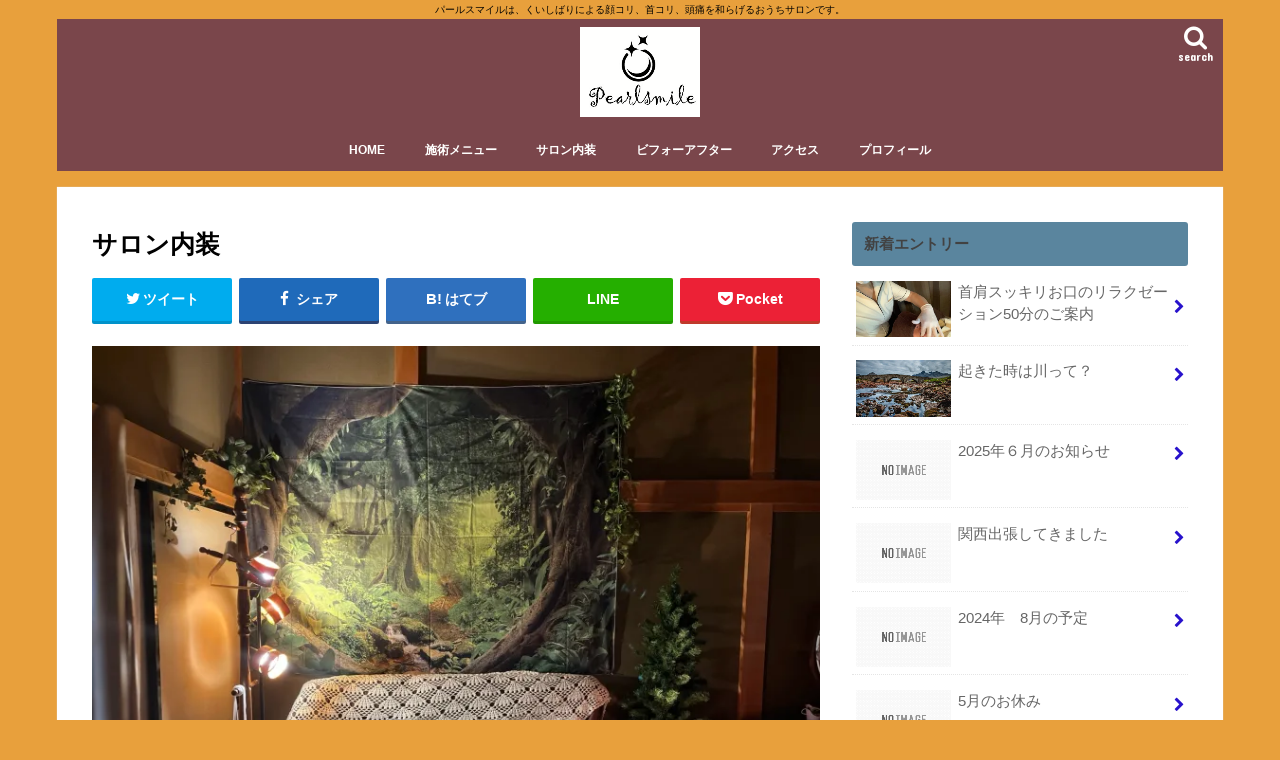

--- FILE ---
content_type: text/html; charset=UTF-8
request_url: https://pearlsmile.work/%E3%82%B5%E3%83%AD%E3%83%B3%E5%86%85%E8%A3%85/
body_size: 21386
content:
<!doctype html>
<html dir="ltr" lang="ja" prefix="og: https://ogp.me/ns#">

<head>
<meta charset="utf-8">
<meta http-equiv="X-UA-Compatible" content="IE=edge">
<title>サロン内装 | 山梨県 笛吹市 くいしばり専門リラクゼーションサロン＆ホワイトニング pearlsmile</title>
<meta name="HandheldFriendly" content="True">
<meta name="MobileOptimized" content="320">
<meta name="viewport" content="width=device-width, initial-scale=1"/>

<link rel="apple-touch-icon" href="https://pearlsmile.work/wp-content/uploads/2022/12/img_5894.jpg"><link rel="icon" href="https://pearlsmile.work/wp-content/uploads/2022/12/img_5894.jpg">
<link rel="pingback" href="https://pearlsmile.work/xmlrpc.php">

<!--[if IE]>
<link rel="shortcut icon" href="https://pearlsmile.work/wp-content/uploads/2022/12/img_5894.jpg"><![endif]-->




		<!-- All in One SEO 4.8.0 - aioseo.com -->
	<meta name="robots" content="max-snippet:-1, max-image-preview:large, max-video-preview:-1" />
	<meta name="google-site-verification" content="CjrnqZ8D2MquRxjDfLyC4B9NBIIOv1zUMb0hjE4Vex8" />
	<link rel="canonical" href="https://pearlsmile.work/%e3%82%b5%e3%83%ad%e3%83%b3%e5%86%85%e8%a3%85/" />
	<meta name="generator" content="All in One SEO (AIOSEO) 4.8.0" />
		<meta property="og:locale" content="ja_JP" />
		<meta property="og:site_name" content="山梨県　笛吹市 くいしばり専門リラクゼーションサロン＆ホワイトニング　pearlsmile | パールスマイルは、くいしばりによる顔コリ、首コリ、頭痛を和らげるおうちサロンです。" />
		<meta property="og:type" content="article" />
		<meta property="og:title" content="サロン内装 | 山梨県 笛吹市 くいしばり専門リラクゼーションサロン＆ホワイトニング pearlsmile" />
		<meta property="og:url" content="https://pearlsmile.work/%e3%82%b5%e3%83%ad%e3%83%b3%e5%86%85%e8%a3%85/" />
		<meta property="article:published_time" content="2019-09-15T12:07:39+00:00" />
		<meta property="article:modified_time" content="2024-04-02T07:58:59+00:00" />
		<meta name="twitter:card" content="summary" />
		<meta name="twitter:title" content="サロン内装 | 山梨県 笛吹市 くいしばり専門リラクゼーションサロン＆ホワイトニング pearlsmile" />
		<meta name="google" content="nositelinkssearchbox" />
		<script type="application/ld+json" class="aioseo-schema">
			{"@context":"https:\/\/schema.org","@graph":[{"@type":"BreadcrumbList","@id":"https:\/\/pearlsmile.work\/%e3%82%b5%e3%83%ad%e3%83%b3%e5%86%85%e8%a3%85\/#breadcrumblist","itemListElement":[{"@type":"ListItem","@id":"https:\/\/pearlsmile.work\/#listItem","position":1,"name":"\u5bb6","item":"https:\/\/pearlsmile.work\/","nextItem":{"@type":"ListItem","@id":"https:\/\/pearlsmile.work\/%e3%82%b5%e3%83%ad%e3%83%b3%e5%86%85%e8%a3%85\/#listItem","name":"\u30b5\u30ed\u30f3\u5185\u88c5"}},{"@type":"ListItem","@id":"https:\/\/pearlsmile.work\/%e3%82%b5%e3%83%ad%e3%83%b3%e5%86%85%e8%a3%85\/#listItem","position":2,"name":"\u30b5\u30ed\u30f3\u5185\u88c5","previousItem":{"@type":"ListItem","@id":"https:\/\/pearlsmile.work\/#listItem","name":"\u5bb6"}}]},{"@type":"Person","@id":"https:\/\/pearlsmile.work\/#person","name":"pearlsmile","image":{"@type":"ImageObject","@id":"https:\/\/pearlsmile.work\/%e3%82%b5%e3%83%ad%e3%83%b3%e5%86%85%e8%a3%85\/#personImage","url":"https:\/\/secure.gravatar.com\/avatar\/0967efb636c46e18cb6c0c6efe42f4931876bbb9283bc61b8883d1832dbf3063?s=96&d=mm&r=g","width":96,"height":96,"caption":"pearlsmile"}},{"@type":"WebPage","@id":"https:\/\/pearlsmile.work\/%e3%82%b5%e3%83%ad%e3%83%b3%e5%86%85%e8%a3%85\/#webpage","url":"https:\/\/pearlsmile.work\/%e3%82%b5%e3%83%ad%e3%83%b3%e5%86%85%e8%a3%85\/","name":"\u30b5\u30ed\u30f3\u5185\u88c5 | \u5c71\u68a8\u770c \u7b1b\u5439\u5e02 \u304f\u3044\u3057\u3070\u308a\u5c02\u9580\u30ea\u30e9\u30af\u30bc\u30fc\u30b7\u30e7\u30f3\u30b5\u30ed\u30f3\uff06\u30db\u30ef\u30a4\u30c8\u30cb\u30f3\u30b0 pearlsmile","inLanguage":"ja","isPartOf":{"@id":"https:\/\/pearlsmile.work\/#website"},"breadcrumb":{"@id":"https:\/\/pearlsmile.work\/%e3%82%b5%e3%83%ad%e3%83%b3%e5%86%85%e8%a3%85\/#breadcrumblist"},"datePublished":"2019-09-15T21:07:39+09:00","dateModified":"2024-04-02T16:58:59+09:00"},{"@type":"WebSite","@id":"https:\/\/pearlsmile.work\/#website","url":"https:\/\/pearlsmile.work\/","name":"\u6ecb\u8cc0\u770c \u5927\u6d25\u5e02 \u304f\u3044\u3057\u3070\u308a\u5c02\u9580\u30ea\u30e9\u30af\u30bc\u30fc\u30b7\u30e7\u30f3\u30b5\u30ed\u30f3\u3000pearlsmile","description":"\u30d1\u30fc\u30eb\u30b9\u30de\u30a4\u30eb\u306f\u3001\u304f\u3044\u3057\u3070\u308a\u306b\u3088\u308b\u9854\u30b3\u30ea\u3001\u9996\u30b3\u30ea\u3001\u982d\u75db\u3092\u548c\u3089\u3052\u308b\u304a\u3046\u3061\u30b5\u30ed\u30f3\u3067\u3059\u3002","inLanguage":"ja","publisher":{"@id":"https:\/\/pearlsmile.work\/#person"}}]}
		</script>
		<!-- All in One SEO -->

<link rel='dns-prefetch' href='//ajax.googleapis.com' />
<link rel='dns-prefetch' href='//secure.gravatar.com' />
<link rel='dns-prefetch' href='//stats.wp.com' />
<link rel='dns-prefetch' href='//fonts.googleapis.com' />
<link rel='dns-prefetch' href='//maxcdn.bootstrapcdn.com' />
<link rel='dns-prefetch' href='//v0.wordpress.com' />
<link rel='dns-prefetch' href='//widgets.wp.com' />
<link rel='dns-prefetch' href='//s0.wp.com' />
<link rel='dns-prefetch' href='//0.gravatar.com' />
<link rel='dns-prefetch' href='//1.gravatar.com' />
<link rel='dns-prefetch' href='//2.gravatar.com' />
<link rel='preconnect' href='//i0.wp.com' />
<link rel='preconnect' href='//c0.wp.com' />
<link rel="alternate" type="application/rss+xml" title="山梨県　笛吹市 くいしばり専門リラクゼーションサロン＆ホワイトニング　pearlsmile &raquo; フィード" href="https://pearlsmile.work/feed/" />
<link rel="alternate" type="application/rss+xml" title="山梨県　笛吹市 くいしばり専門リラクゼーションサロン＆ホワイトニング　pearlsmile &raquo; コメントフィード" href="https://pearlsmile.work/comments/feed/" />
<link rel="alternate" title="oEmbed (JSON)" type="application/json+oembed" href="https://pearlsmile.work/wp-json/oembed/1.0/embed?url=https%3A%2F%2Fpearlsmile.work%2F%25e3%2582%25b5%25e3%2583%25ad%25e3%2583%25b3%25e5%2586%2585%25e8%25a3%2585%2F" />
<link rel="alternate" title="oEmbed (XML)" type="text/xml+oembed" href="https://pearlsmile.work/wp-json/oembed/1.0/embed?url=https%3A%2F%2Fpearlsmile.work%2F%25e3%2582%25b5%25e3%2583%25ad%25e3%2583%25b3%25e5%2586%2585%25e8%25a3%2585%2F&#038;format=xml" />
		<!-- This site uses the Google Analytics by ExactMetrics plugin v8.11.1 - Using Analytics tracking - https://www.exactmetrics.com/ -->
		<!-- Note: ExactMetrics is not currently configured on this site. The site owner needs to authenticate with Google Analytics in the ExactMetrics settings panel. -->
					<!-- No tracking code set -->
				<!-- / Google Analytics by ExactMetrics -->
				<!-- This site uses the Google Analytics by MonsterInsights plugin v9.3.1 - Using Analytics tracking - https://www.monsterinsights.com/ -->
		<!-- Note: MonsterInsights is not currently configured on this site. The site owner needs to authenticate with Google Analytics in the MonsterInsights settings panel. -->
					<!-- No tracking code set -->
				<!-- / Google Analytics by MonsterInsights -->
		<style id='wp-img-auto-sizes-contain-inline-css' type='text/css'>
img:is([sizes=auto i],[sizes^="auto," i]){contain-intrinsic-size:3000px 1500px}
/*# sourceURL=wp-img-auto-sizes-contain-inline-css */
</style>
<style id='wp-emoji-styles-inline-css' type='text/css'>

	img.wp-smiley, img.emoji {
		display: inline !important;
		border: none !important;
		box-shadow: none !important;
		height: 1em !important;
		width: 1em !important;
		margin: 0 0.07em !important;
		vertical-align: -0.1em !important;
		background: none !important;
		padding: 0 !important;
	}
/*# sourceURL=wp-emoji-styles-inline-css */
</style>
<link rel='stylesheet' id='wp-block-library-css' href='https://c0.wp.com/c/6.9/wp-includes/css/dist/block-library/style.min.css' type='text/css' media='all' />
<style id='classic-theme-styles-inline-css' type='text/css'>
/*! This file is auto-generated */
.wp-block-button__link{color:#fff;background-color:#32373c;border-radius:9999px;box-shadow:none;text-decoration:none;padding:calc(.667em + 2px) calc(1.333em + 2px);font-size:1.125em}.wp-block-file__button{background:#32373c;color:#fff;text-decoration:none}
/*# sourceURL=/wp-includes/css/classic-themes.min.css */
</style>
<link rel='stylesheet' id='mediaelement-css' href='https://c0.wp.com/c/6.9/wp-includes/js/mediaelement/mediaelementplayer-legacy.min.css' type='text/css' media='all' />
<link rel='stylesheet' id='wp-mediaelement-css' href='https://c0.wp.com/c/6.9/wp-includes/js/mediaelement/wp-mediaelement.min.css' type='text/css' media='all' />
<style id='jetpack-sharing-buttons-style-inline-css' type='text/css'>
.jetpack-sharing-buttons__services-list{display:flex;flex-direction:row;flex-wrap:wrap;gap:0;list-style-type:none;margin:5px;padding:0}.jetpack-sharing-buttons__services-list.has-small-icon-size{font-size:12px}.jetpack-sharing-buttons__services-list.has-normal-icon-size{font-size:16px}.jetpack-sharing-buttons__services-list.has-large-icon-size{font-size:24px}.jetpack-sharing-buttons__services-list.has-huge-icon-size{font-size:36px}@media print{.jetpack-sharing-buttons__services-list{display:none!important}}.editor-styles-wrapper .wp-block-jetpack-sharing-buttons{gap:0;padding-inline-start:0}ul.jetpack-sharing-buttons__services-list.has-background{padding:1.25em 2.375em}
/*# sourceURL=https://pearlsmile.work/wp-content/plugins/jetpack/_inc/blocks/sharing-buttons/view.css */
</style>
<style id='global-styles-inline-css' type='text/css'>
:root{--wp--preset--aspect-ratio--square: 1;--wp--preset--aspect-ratio--4-3: 4/3;--wp--preset--aspect-ratio--3-4: 3/4;--wp--preset--aspect-ratio--3-2: 3/2;--wp--preset--aspect-ratio--2-3: 2/3;--wp--preset--aspect-ratio--16-9: 16/9;--wp--preset--aspect-ratio--9-16: 9/16;--wp--preset--color--black: #000000;--wp--preset--color--cyan-bluish-gray: #abb8c3;--wp--preset--color--white: #ffffff;--wp--preset--color--pale-pink: #f78da7;--wp--preset--color--vivid-red: #cf2e2e;--wp--preset--color--luminous-vivid-orange: #ff6900;--wp--preset--color--luminous-vivid-amber: #fcb900;--wp--preset--color--light-green-cyan: #7bdcb5;--wp--preset--color--vivid-green-cyan: #00d084;--wp--preset--color--pale-cyan-blue: #8ed1fc;--wp--preset--color--vivid-cyan-blue: #0693e3;--wp--preset--color--vivid-purple: #9b51e0;--wp--preset--gradient--vivid-cyan-blue-to-vivid-purple: linear-gradient(135deg,rgb(6,147,227) 0%,rgb(155,81,224) 100%);--wp--preset--gradient--light-green-cyan-to-vivid-green-cyan: linear-gradient(135deg,rgb(122,220,180) 0%,rgb(0,208,130) 100%);--wp--preset--gradient--luminous-vivid-amber-to-luminous-vivid-orange: linear-gradient(135deg,rgb(252,185,0) 0%,rgb(255,105,0) 100%);--wp--preset--gradient--luminous-vivid-orange-to-vivid-red: linear-gradient(135deg,rgb(255,105,0) 0%,rgb(207,46,46) 100%);--wp--preset--gradient--very-light-gray-to-cyan-bluish-gray: linear-gradient(135deg,rgb(238,238,238) 0%,rgb(169,184,195) 100%);--wp--preset--gradient--cool-to-warm-spectrum: linear-gradient(135deg,rgb(74,234,220) 0%,rgb(151,120,209) 20%,rgb(207,42,186) 40%,rgb(238,44,130) 60%,rgb(251,105,98) 80%,rgb(254,248,76) 100%);--wp--preset--gradient--blush-light-purple: linear-gradient(135deg,rgb(255,206,236) 0%,rgb(152,150,240) 100%);--wp--preset--gradient--blush-bordeaux: linear-gradient(135deg,rgb(254,205,165) 0%,rgb(254,45,45) 50%,rgb(107,0,62) 100%);--wp--preset--gradient--luminous-dusk: linear-gradient(135deg,rgb(255,203,112) 0%,rgb(199,81,192) 50%,rgb(65,88,208) 100%);--wp--preset--gradient--pale-ocean: linear-gradient(135deg,rgb(255,245,203) 0%,rgb(182,227,212) 50%,rgb(51,167,181) 100%);--wp--preset--gradient--electric-grass: linear-gradient(135deg,rgb(202,248,128) 0%,rgb(113,206,126) 100%);--wp--preset--gradient--midnight: linear-gradient(135deg,rgb(2,3,129) 0%,rgb(40,116,252) 100%);--wp--preset--font-size--small: 13px;--wp--preset--font-size--medium: 20px;--wp--preset--font-size--large: 36px;--wp--preset--font-size--x-large: 42px;--wp--preset--spacing--20: 0.44rem;--wp--preset--spacing--30: 0.67rem;--wp--preset--spacing--40: 1rem;--wp--preset--spacing--50: 1.5rem;--wp--preset--spacing--60: 2.25rem;--wp--preset--spacing--70: 3.38rem;--wp--preset--spacing--80: 5.06rem;--wp--preset--shadow--natural: 6px 6px 9px rgba(0, 0, 0, 0.2);--wp--preset--shadow--deep: 12px 12px 50px rgba(0, 0, 0, 0.4);--wp--preset--shadow--sharp: 6px 6px 0px rgba(0, 0, 0, 0.2);--wp--preset--shadow--outlined: 6px 6px 0px -3px rgb(255, 255, 255), 6px 6px rgb(0, 0, 0);--wp--preset--shadow--crisp: 6px 6px 0px rgb(0, 0, 0);}:where(.is-layout-flex){gap: 0.5em;}:where(.is-layout-grid){gap: 0.5em;}body .is-layout-flex{display: flex;}.is-layout-flex{flex-wrap: wrap;align-items: center;}.is-layout-flex > :is(*, div){margin: 0;}body .is-layout-grid{display: grid;}.is-layout-grid > :is(*, div){margin: 0;}:where(.wp-block-columns.is-layout-flex){gap: 2em;}:where(.wp-block-columns.is-layout-grid){gap: 2em;}:where(.wp-block-post-template.is-layout-flex){gap: 1.25em;}:where(.wp-block-post-template.is-layout-grid){gap: 1.25em;}.has-black-color{color: var(--wp--preset--color--black) !important;}.has-cyan-bluish-gray-color{color: var(--wp--preset--color--cyan-bluish-gray) !important;}.has-white-color{color: var(--wp--preset--color--white) !important;}.has-pale-pink-color{color: var(--wp--preset--color--pale-pink) !important;}.has-vivid-red-color{color: var(--wp--preset--color--vivid-red) !important;}.has-luminous-vivid-orange-color{color: var(--wp--preset--color--luminous-vivid-orange) !important;}.has-luminous-vivid-amber-color{color: var(--wp--preset--color--luminous-vivid-amber) !important;}.has-light-green-cyan-color{color: var(--wp--preset--color--light-green-cyan) !important;}.has-vivid-green-cyan-color{color: var(--wp--preset--color--vivid-green-cyan) !important;}.has-pale-cyan-blue-color{color: var(--wp--preset--color--pale-cyan-blue) !important;}.has-vivid-cyan-blue-color{color: var(--wp--preset--color--vivid-cyan-blue) !important;}.has-vivid-purple-color{color: var(--wp--preset--color--vivid-purple) !important;}.has-black-background-color{background-color: var(--wp--preset--color--black) !important;}.has-cyan-bluish-gray-background-color{background-color: var(--wp--preset--color--cyan-bluish-gray) !important;}.has-white-background-color{background-color: var(--wp--preset--color--white) !important;}.has-pale-pink-background-color{background-color: var(--wp--preset--color--pale-pink) !important;}.has-vivid-red-background-color{background-color: var(--wp--preset--color--vivid-red) !important;}.has-luminous-vivid-orange-background-color{background-color: var(--wp--preset--color--luminous-vivid-orange) !important;}.has-luminous-vivid-amber-background-color{background-color: var(--wp--preset--color--luminous-vivid-amber) !important;}.has-light-green-cyan-background-color{background-color: var(--wp--preset--color--light-green-cyan) !important;}.has-vivid-green-cyan-background-color{background-color: var(--wp--preset--color--vivid-green-cyan) !important;}.has-pale-cyan-blue-background-color{background-color: var(--wp--preset--color--pale-cyan-blue) !important;}.has-vivid-cyan-blue-background-color{background-color: var(--wp--preset--color--vivid-cyan-blue) !important;}.has-vivid-purple-background-color{background-color: var(--wp--preset--color--vivid-purple) !important;}.has-black-border-color{border-color: var(--wp--preset--color--black) !important;}.has-cyan-bluish-gray-border-color{border-color: var(--wp--preset--color--cyan-bluish-gray) !important;}.has-white-border-color{border-color: var(--wp--preset--color--white) !important;}.has-pale-pink-border-color{border-color: var(--wp--preset--color--pale-pink) !important;}.has-vivid-red-border-color{border-color: var(--wp--preset--color--vivid-red) !important;}.has-luminous-vivid-orange-border-color{border-color: var(--wp--preset--color--luminous-vivid-orange) !important;}.has-luminous-vivid-amber-border-color{border-color: var(--wp--preset--color--luminous-vivid-amber) !important;}.has-light-green-cyan-border-color{border-color: var(--wp--preset--color--light-green-cyan) !important;}.has-vivid-green-cyan-border-color{border-color: var(--wp--preset--color--vivid-green-cyan) !important;}.has-pale-cyan-blue-border-color{border-color: var(--wp--preset--color--pale-cyan-blue) !important;}.has-vivid-cyan-blue-border-color{border-color: var(--wp--preset--color--vivid-cyan-blue) !important;}.has-vivid-purple-border-color{border-color: var(--wp--preset--color--vivid-purple) !important;}.has-vivid-cyan-blue-to-vivid-purple-gradient-background{background: var(--wp--preset--gradient--vivid-cyan-blue-to-vivid-purple) !important;}.has-light-green-cyan-to-vivid-green-cyan-gradient-background{background: var(--wp--preset--gradient--light-green-cyan-to-vivid-green-cyan) !important;}.has-luminous-vivid-amber-to-luminous-vivid-orange-gradient-background{background: var(--wp--preset--gradient--luminous-vivid-amber-to-luminous-vivid-orange) !important;}.has-luminous-vivid-orange-to-vivid-red-gradient-background{background: var(--wp--preset--gradient--luminous-vivid-orange-to-vivid-red) !important;}.has-very-light-gray-to-cyan-bluish-gray-gradient-background{background: var(--wp--preset--gradient--very-light-gray-to-cyan-bluish-gray) !important;}.has-cool-to-warm-spectrum-gradient-background{background: var(--wp--preset--gradient--cool-to-warm-spectrum) !important;}.has-blush-light-purple-gradient-background{background: var(--wp--preset--gradient--blush-light-purple) !important;}.has-blush-bordeaux-gradient-background{background: var(--wp--preset--gradient--blush-bordeaux) !important;}.has-luminous-dusk-gradient-background{background: var(--wp--preset--gradient--luminous-dusk) !important;}.has-pale-ocean-gradient-background{background: var(--wp--preset--gradient--pale-ocean) !important;}.has-electric-grass-gradient-background{background: var(--wp--preset--gradient--electric-grass) !important;}.has-midnight-gradient-background{background: var(--wp--preset--gradient--midnight) !important;}.has-small-font-size{font-size: var(--wp--preset--font-size--small) !important;}.has-medium-font-size{font-size: var(--wp--preset--font-size--medium) !important;}.has-large-font-size{font-size: var(--wp--preset--font-size--large) !important;}.has-x-large-font-size{font-size: var(--wp--preset--font-size--x-large) !important;}
:where(.wp-block-post-template.is-layout-flex){gap: 1.25em;}:where(.wp-block-post-template.is-layout-grid){gap: 1.25em;}
:where(.wp-block-term-template.is-layout-flex){gap: 1.25em;}:where(.wp-block-term-template.is-layout-grid){gap: 1.25em;}
:where(.wp-block-columns.is-layout-flex){gap: 2em;}:where(.wp-block-columns.is-layout-grid){gap: 2em;}
:root :where(.wp-block-pullquote){font-size: 1.5em;line-height: 1.6;}
/*# sourceURL=global-styles-inline-css */
</style>
<link rel='stylesheet' id='contact-form-7-css' href='https://pearlsmile.work/wp-content/plugins/contact-form-7/includes/css/styles.css' type='text/css' media='all' />
<link rel='stylesheet' id='ez-toc-css' href='https://pearlsmile.work/wp-content/plugins/easy-table-of-contents/assets/css/screen.min.css' type='text/css' media='all' />
<style id='ez-toc-inline-css' type='text/css'>
div#ez-toc-container .ez-toc-title {font-size: 120%;}div#ez-toc-container .ez-toc-title {font-weight: 500;}div#ez-toc-container ul li , div#ez-toc-container ul li a {font-size: 95%;}div#ez-toc-container ul li , div#ez-toc-container ul li a {font-weight: 500;}div#ez-toc-container nav ul ul li {font-size: 90%;}.ez-toc-box-title {font-weight: bold; margin-bottom: 10px; text-align: center; text-transform: uppercase; letter-spacing: 1px; color: #666; padding-bottom: 5px;position:absolute;top:-4%;left:5%;background-color: inherit;transition: top 0.3s ease;}.ez-toc-box-title.toc-closed {top:-25%;}
.ez-toc-container-direction {direction: ltr;}.ez-toc-counter ul{counter-reset: item ;}.ez-toc-counter nav ul li a::before {content: counters(item, '.', decimal) '. ';display: inline-block;counter-increment: item;flex-grow: 0;flex-shrink: 0;margin-right: .2em; float: left; }.ez-toc-widget-direction {direction: ltr;}.ez-toc-widget-container ul{counter-reset: item ;}.ez-toc-widget-container nav ul li a::before {content: counters(item, '.', decimal) '. ';display: inline-block;counter-increment: item;flex-grow: 0;flex-shrink: 0;margin-right: .2em; float: left; }
/*# sourceURL=ez-toc-inline-css */
</style>
<link rel='stylesheet' id='style-css' href='https://pearlsmile.work/wp-content/themes/jstork/style.css' type='text/css' media='all' />
<link rel='stylesheet' id='slick-css' href='https://pearlsmile.work/wp-content/themes/jstork/library/css/slick.css' type='text/css' media='all' />
<link rel='stylesheet' id='shortcode-css' href='https://pearlsmile.work/wp-content/themes/jstork/library/css/shortcode.css' type='text/css' media='all' />
<link rel='stylesheet' id='gf_Concert-css' href='//fonts.googleapis.com/css?family=Concert+One' type='text/css' media='all' />
<link rel='stylesheet' id='gf_Lato-css' href='//fonts.googleapis.com/css?family=Lato' type='text/css' media='all' />
<link rel='stylesheet' id='fontawesome-css' href='//maxcdn.bootstrapcdn.com/font-awesome/4.7.0/css/font-awesome.min.css' type='text/css' media='all' />
<link rel='stylesheet' id='remodal-css' href='https://pearlsmile.work/wp-content/themes/jstork/library/css/remodal.css' type='text/css' media='all' />
<link rel='stylesheet' id='animate-css' href='https://pearlsmile.work/wp-content/themes/jstork/library/css/animate.min.css' type='text/css' media='all' />
<link rel='stylesheet' id='jetpack_likes-css' href='https://c0.wp.com/p/jetpack/14.4.1/modules/likes/style.css' type='text/css' media='all' />
<style id='jetpack_facebook_likebox-inline-css' type='text/css'>
.widget_facebook_likebox {
	overflow: hidden;
}

/*# sourceURL=https://pearlsmile.work/wp-content/plugins/jetpack/modules/widgets/facebook-likebox/style.css */
</style>
<link rel='stylesheet' id='ekit-widget-styles-css' href='https://pearlsmile.work/wp-content/plugins/elementskit-lite/widgets/init/assets/css/widget-styles.css' type='text/css' media='all' />
<link rel='stylesheet' id='ekit-responsive-css' href='https://pearlsmile.work/wp-content/plugins/elementskit-lite/widgets/init/assets/css/responsive.css' type='text/css' media='all' />
<script type="text/javascript" src="//ajax.googleapis.com/ajax/libs/jquery/1.12.4/jquery.min.js" id="jquery-js"></script>
<link rel="https://api.w.org/" href="https://pearlsmile.work/wp-json/" /><link rel="alternate" title="JSON" type="application/json" href="https://pearlsmile.work/wp-json/wp/v2/pages/397" /><link rel="EditURI" type="application/rsd+xml" title="RSD" href="https://pearlsmile.work/xmlrpc.php?rsd" />

<link rel='shortlink' href='https://wp.me/P9Prtd-6p' />
	<style>img#wpstats{display:none}</style>
		<style type="text/css">
body{color: #000000;}
a, #breadcrumb li.bc_homelink a::before, .authorbox .author_sns li a::before{color: #2812cc;}
a:hover{color: #bad891;}
.article-footer .post-categories li a,.article-footer .tags a,.accordionBtn{  background: #2812cc;  border-color: #2812cc;}
.article-footer .tags a{color:#2812cc; background: none;}
.article-footer .post-categories li a:hover,.article-footer .tags a:hover,.accordionBtn.active{ background:#bad891;  border-color:#bad891;}
input[type="text"],input[type="password"],input[type="datetime"],input[type="datetime-local"],input[type="date"],input[type="month"],input[type="time"],input[type="week"],input[type="number"],input[type="email"],input[type="url"],input[type="search"],input[type="tel"],input[type="color"],select,textarea,.field { background-color: #ffffff;}
.header{color: #1e73be;}
.bgfull .header,.header.bg,.header #inner-header,.menu-sp{background: #7a464c;}
#logo a{color: #9446e2;}
#g_nav .nav li a,.nav_btn,.menu-sp a,.menu-sp a,.menu-sp > ul:after{color: #ffffff;}
#logo a:hover,#g_nav .nav li a:hover,.nav_btn:hover{color:#b68ae2;}
@media only screen and (min-width: 768px) {
.nav > li > a:after{background: #b68ae2;}
.nav ul {background: #666666;}
#g_nav .nav li ul.sub-menu li a{color: #f7f7f7;}
}
@media only screen and (max-width: 1165px) {
.site_description{background: #7a464c; color: #1e73be;}
}
#inner-content, #breadcrumb, .entry-content blockquote:before, .entry-content blockquote:after{background: #ffffff}
.top-post-list .post-list:before{background: #2812cc;}
.widget li a:after{color: #2812cc;}
.entry-content h2,.widgettitle,.accordion::before{background: #5a859e; color: #424242;}
.entry-content h3{border-color: #5a859e;}
.h_boader .entry-content h2{border-color: #5a859e; color: #000000;}
.h_balloon .entry-content h2:after{border-top-color: #5a859e;}
.entry-content ul li:before{ background: #5a859e;}
.entry-content ol li:before{ background: #5a859e;}
.post-list-card .post-list .eyecatch .cat-name,.top-post-list .post-list .eyecatch .cat-name,.byline .cat-name,.single .authorbox .author-newpost li .cat-name,.related-box li .cat-name,.carouselwrap .cat-name,.eyecatch .cat-name{background: #226d14; color:  #ae7ae2;}
ul.wpp-list li a:before{background: #5a859e; color: #424242;}
.readmore a{border:1px solid #2812cc;color:#2812cc;}
.readmore a:hover{background:#2812cc;color:#fff;}
.btn-wrap a{background: #2812cc;border: 1px solid #2812cc;}
.btn-wrap a:hover{background: #bad891;border-color: #bad891;}
.btn-wrap.simple a{border:1px solid #2812cc;color:#2812cc;}
.btn-wrap.simple a:hover{background:#2812cc;}
.blue-btn, .comment-reply-link, #submit { background-color: #2812cc; }
.blue-btn:hover, .comment-reply-link:hover, #submit:hover, .blue-btn:focus, .comment-reply-link:focus, #submit:focus {background-color: #bad891; }
#sidebar1{color: #444444;}
.widget:not(.widget_text) a{color:#666666;}
.widget:not(.widget_text) a:hover{color:#999999;}
.bgfull #footer-top,#footer-top .inner,.cta-inner{background-color: #666666; color: #257764;}
.footer a,#footer-top a{color: #f7f7f7;}
#footer-top .widgettitle{color: #257764;}
.bgfull .footer,.footer.bg,.footer .inner {background-color: #666666;color: #257764;}
.footer-links li a:before{ color: #7a464c;}
.pagination a, .pagination span,.page-links a{border-color: #2812cc; color: #2812cc;}
.pagination .current,.pagination .current:hover,.page-links ul > li > span{background-color: #2812cc; border-color: #2812cc;}
.pagination a:hover, .pagination a:focus,.page-links a:hover, .page-links a:focus{background-color: #2812cc; color: #fff;}
</style>
<meta name="generator" content="Elementor 3.34.1; features: additional_custom_breakpoints; settings: css_print_method-external, google_font-enabled, font_display-auto">
			<style>
				.e-con.e-parent:nth-of-type(n+4):not(.e-lazyloaded):not(.e-no-lazyload),
				.e-con.e-parent:nth-of-type(n+4):not(.e-lazyloaded):not(.e-no-lazyload) * {
					background-image: none !important;
				}
				@media screen and (max-height: 1024px) {
					.e-con.e-parent:nth-of-type(n+3):not(.e-lazyloaded):not(.e-no-lazyload),
					.e-con.e-parent:nth-of-type(n+3):not(.e-lazyloaded):not(.e-no-lazyload) * {
						background-image: none !important;
					}
				}
				@media screen and (max-height: 640px) {
					.e-con.e-parent:nth-of-type(n+2):not(.e-lazyloaded):not(.e-no-lazyload),
					.e-con.e-parent:nth-of-type(n+2):not(.e-lazyloaded):not(.e-no-lazyload) * {
						background-image: none !important;
					}
				}
			</style>
			<style type="text/css" id="custom-background-css">
body.custom-background { background-color: #e8a03c; }
</style>
	<link rel="icon" href="https://i0.wp.com/pearlsmile.work/wp-content/uploads/2018/04/cropped-cropped-pearlsmile-logo.png?fit=32%2C32&#038;ssl=1" sizes="32x32" />
<link rel="icon" href="https://i0.wp.com/pearlsmile.work/wp-content/uploads/2018/04/cropped-cropped-pearlsmile-logo.png?fit=192%2C192&#038;ssl=1" sizes="192x192" />
<link rel="apple-touch-icon" href="https://i0.wp.com/pearlsmile.work/wp-content/uploads/2018/04/cropped-cropped-pearlsmile-logo.png?fit=180%2C180&#038;ssl=1" />
<meta name="msapplication-TileImage" content="https://i0.wp.com/pearlsmile.work/wp-content/uploads/2018/04/cropped-cropped-pearlsmile-logo.png?fit=270%2C270&#038;ssl=1" />
		<style type="text/css" id="wp-custom-css">
			/* アコーディオンB */
.cp_actab {
position: relative;
overflow: hidden;
width: 100%;
margin: 0 auto;
color: #fff;
}

.cp_actab input {
position: absolute;
z-index: -1;
opacity: 0;
}

.cp_actab label {
font-weight: bold;
line-height: 3;
position: relative;
display: block;
padding: 0 0 0 1em;
cursor: pointer;
margin: 0 0 1px 0;
background: #ffb342;
}

.cp_actab .cp_actab-content {
overflow: hidden;
max-height: 0;
-webkit-transition: max-height 0.5s;
transition: max-height 0.5s;
color: #333333;
background: #ffb342;
}

.cp_actab .cp_actab-content p {
margin: 1em;
font-size: 14px;
}

.cp_actab p{
margin-bottom:0px;
}

/* :checked */
.cp_actab input:checked ~ .cp_actab-content {
max-height: 20em;
}

/*チェックのアイコン（↓）*/
.cp_actab label:after{
color: #ffb342;
font-family:"FontAwesome";
content:" \f078";
position: absolute;
top: 0;
right: 0;
width: 2em;
height: 3em;
}

/*チェックのアイコン（↑）*/
.cp_actab input:checked ~ label::after {
color: #fff;
font-family:"FontAwesome";
content:" \f077";
}
.sample_box11 {
   width: 260px;/* 紙の横幅 100%にすると全幅表示に */
   padding: 15px;
   margin: 2em auto;
   background: #ffb342;/* 紙の色 */
   color: #000;/* 文字色 */
   box-shadow: 4px 4px 4px rgba(0,0,0,0.03);transform:rotate(2deg);
   word-break: break-all;
}
.sample_box11 p {
    margin: 0; 
    padding: 0;
    font-size: 0.9em;
}
.sample_box11_tape {
    width: 50%;
    height: 35px;
    margin: -25px auto 0;
    background: #ffb342;
    transform: rotate(-3deg);
    opacity: 0.1;
}
.sample_box11_title {
    text-align: center;
    font-size: 1.3em!important;
    margin-top: 10px!important;
}
.sample_box11_subtitle {
    text-align: center;
    font-size: 0.7em!important;
    margin-bottom: 1em!important;
}
▼ アメブロ用HTMLコード		</style>
		</head>

<body class="wp-singular page-template-default page page-id-397 custom-background wp-theme-jstork wp-child-theme-jstork-child bg pannavi_on_bottom h_default sidebarright date_off elementor-default elementor-kit-985">
	<div id="container">

<p class="site_description">パールスマイルは、くいしばりによる顔コリ、首コリ、頭痛を和らげるおうちサロンです。</p><header class="header animated fadeIn headercenter" role="banner">
<div id="inner-header" class="wrap cf">
<div id="logo" class="gf fs_l">
<p class="h1 img"><a href="https://pearlsmile.work"><img src="https://pearlsmile.work/wp-content/uploads/2022/12/img_5894.jpg" alt="山梨県　笛吹市 くいしばり専門リラクゼーションサロン＆ホワイトニング　pearlsmile"></a></p>
</div>

<a href="#searchbox" data-remodal-target="searchbox" class="nav_btn search_btn"><span class="text gf">search</span></a>

<nav id="g_nav" role="navigation">
<ul id="menu-%e7%ac%ac%ef%bc%92%e3%83%a1%e3%83%8b%e3%83%a5%e3%83%bc" class="nav top-nav cf"><li id="menu-item-1781" class="menu-item menu-item-type-post_type menu-item-object-page menu-item-home menu-item-1781"><a href="https://pearlsmile.work/">HOME</a></li>
<li id="menu-item-1782" class="menu-item menu-item-type-post_type menu-item-object-page menu-item-1782"><a href="https://pearlsmile.work/%e3%83%a1%e3%83%8b%e3%83%a5%e3%83%bc/">施術メニュー</a></li>
<li id="menu-item-1783" class="menu-item menu-item-type-post_type menu-item-object-page current-menu-item page_item page-item-397 current_page_item menu-item-1783"><a href="https://pearlsmile.work/%e3%82%b5%e3%83%ad%e3%83%b3%e5%86%85%e8%a3%85/" aria-current="page">サロン内装</a></li>
<li id="menu-item-1813" class="menu-item menu-item-type-post_type menu-item-object-page menu-item-1813"><a href="https://pearlsmile.work/%e3%83%93%e3%83%95%e3%82%a9%e3%83%bc%e3%82%a2%e3%83%95%e3%82%bf%e3%83%bc/">ビフォーアフター</a></li>
<li id="menu-item-1785" class="menu-item menu-item-type-post_type menu-item-object-page menu-item-1785"><a href="https://pearlsmile.work/%e3%82%a2%e3%82%af%e3%82%bb%e3%82%b9/">アクセス</a></li>
<li id="menu-item-1786" class="menu-item menu-item-type-post_type menu-item-object-page menu-item-1786"><a href="https://pearlsmile.work/syoukai/">プロフィール</a></li>
</ul></nav>

<a href="#spnavi" data-remodal-target="spnavi" class="nav_btn"><span class="text gf">menu</span></a>



</div>
</header>

<div class="remodal" data-remodal-id="spnavi" data-remodal-options="hashTracking:false">
<button data-remodal-action="close" class="remodal-close"><span class="text gf">CLOSE</span></button>
<div id="pages-3" class="widget widget_pages"><h4 class="widgettitle"><span>HOME</span></h4>
			<ul>
				<li class="page_item page-item-1446"><a href="https://pearlsmile.work/%e3%81%8f%e3%81%84%e3%81%97%e3%81%b0%e3%82%8a%e5%b0%82%e9%96%80%e3%83%aa%e3%83%a9%e3%82%af%e3%82%bc%e3%83%bc%e3%82%b7%e3%83%a7%e3%83%b3/"><strong>くいしばり専門リラクゼーション</strong></a></li>
<li class="page_item page-item-54"><a href="https://pearlsmile.work/">HOME</a></li>
<li class="page_item page-item-1295"><a href="https://pearlsmile.work/%e3%81%8a%e3%81%99%e3%81%99%e3%82%81%ef%bc%81%e3%83%89%e3%83%a9%e3%82%a4%e3%83%98%e3%83%83%e3%83%89%e3%82%b9%e3%83%91%e4%bb%98%e3%81%8d%e3%81%8a%e5%8f%a3%e3%81%ae%e3%83%aa%e3%83%a9%e3%82%af%e3%82%bc/">おすすめ！ドライヘッドスパ付きお口のリラクゼーション</a></li>
<li class="page_item page-item-430"><a href="https://pearlsmile.work/%e3%81%94%e4%ba%88%e7%b4%84/">ご予約について</a></li>
<li class="page_item page-item-839"><a href="https://pearlsmile.work/%e3%82%a2%e3%82%af%e3%82%bb%e3%82%b9/">アクセス</a></li>
<li class="page_item page-item-434"><a href="https://pearlsmile.work/%e3%82%ad%e3%83%a3%e3%83%b3%e3%82%bb%e3%83%ab%e3%81%ab%e3%81%a4%e3%81%84%e3%81%a6/">キャンセルについて</a></li>
<li class="page_item page-item-397 current_page_item"><a href="https://pearlsmile.work/%e3%82%b5%e3%83%ad%e3%83%b3%e5%86%85%e8%a3%85/" aria-current="page">サロン内装</a></li>
<li class="page_item page-item-420"><a href="https://pearlsmile.work/%e3%82%bb%e3%83%ab%e3%83%95%e3%83%9b%e3%83%af%e3%82%a4%e3%83%88%e3%83%8b%e3%83%b3%e3%82%b0%e3%81%95%e3%82%8c%e3%82%8b%e6%96%b9%e3%81%b8/">セルフホワイトニング</a></li>
<li class="page_item page-item-639"><a href="https://pearlsmile.work/%e8%a6%8f%e7%b4%84/">セルフホワイトニング規約</a></li>
<li class="page_item page-item-1772"><a href="https://pearlsmile.work/%e3%83%93%e3%83%95%e3%82%a9%e3%83%bc%e3%82%a2%e3%83%95%e3%82%bf%e3%83%bc/">ビフォーアフター</a></li>
<li class="page_item page-item-55"><a href="https://pearlsmile.work/syoukai/">プロフィール</a></li>
<li class="page_item page-item-1251"><a href="https://pearlsmile.work/%e3%83%89%e3%83%a9%e3%82%a4%e3%83%98%e3%83%83%e3%83%89%e3%82%b9%e3%83%91%e3%81%ae%e3%81%94%e6%a1%88%e5%86%85/">不眠や昼間のパフォーマンスを上げたい方のためのドライヘッドスパのご案内</a></li>
<li class="page_item page-item-1162"><a href="https://pearlsmile.work/members/">会員</a></li>
<li class="page_item page-item-1325"><a href="https://pearlsmile.work/%e5%85%8d%e7%96%ab%e3%82%a2%e3%83%83%e3%83%97%ef%bc%81%e9%a6%96%e8%82%a9%e3%82%82%e6%a5%bd%e3%81%ab%e3%81%aa%e3%82%8b%e3%81%8a%e5%8f%a3%e3%81%ae%e3%83%aa%e3%83%a9%e3%82%af%e3%82%bc%e3%83%bc%e3%82%b7/">免疫アップ！首肩も楽になるお口のリラクゼーション</a></li>
<li class="page_item page-item-1200"><a href="https://pearlsmile.work/%e5%88%9d%e3%82%81%e3%81%a6%e3%81%ae%e6%96%b9%e3%81%b8/">初めての方へ/ よくある質問</a></li>
<li class="page_item page-item-971"><a href="https://pearlsmile.work/%e6%96%b0%e7%9d%80%e8%a8%98%e4%ba%8b%e4%b8%80%e8%a6%a7/">新着記事一覧</a></li>
<li class="page_item page-item-404"><a href="https://pearlsmile.work/%e3%83%a1%e3%83%8b%e3%83%a5%e3%83%bc/">施術メニュー</a></li>
<li class="page_item page-item-1160"><a href="https://pearlsmile.work/register/">登録</a></li>
<li class="page_item page-item-417"><a href="https://pearlsmile.work/%e8%bf%94%e9%87%91%e3%81%ab%e3%81%a4%e3%81%84%e3%81%a6/">返金について</a></li>
			</ul>

			</div><div id="recent-posts-4" class="widget widget_recent_entries"><h4 class="widgettitle"><span>最近の投稿</span></h4>			<ul>
								
				<li>
					<a class="cf" href="https://pearlsmile.work/2025/06/04/2025%e5%b9%b4%ef%bc%96%e6%9c%88%e3%81%ae%e3%81%8a%e7%9f%a5%e3%82%89%e3%81%9b/" title="2025年６月のお知らせ">
						2025年６月のお知らせ											</a>
				</li>
								
				<li>
					<a class="cf" href="https://pearlsmile.work/2024/09/26/%e9%96%a2%e8%a5%bf%e5%87%ba%e5%bc%b5%e3%81%97%e3%81%a6%e3%81%8d%e3%81%be%e3%81%97%e3%81%9f/" title="関西出張してきました">
						関西出張してきました											</a>
				</li>
								
				<li>
					<a class="cf" href="https://pearlsmile.work/2024/07/30/8%e6%9c%88%e3%81%ae%e4%ba%88%e5%ae%9a/" title="2024年　8月の予定">
						2024年　8月の予定											</a>
				</li>
								
				<li>
					<a class="cf" href="https://pearlsmile.work/2024/05/07/5%e6%9c%88%e3%81%ae%e3%81%8a%e4%bc%91%e3%81%bf/" title="5月のお休み">
						5月のお休み											</a>
				</li>
								
				<li>
					<a class="cf" href="https://pearlsmile.work/2024/03/10/3%e6%9c%88%e3%81%8f%e3%81%84%e3%81%97%e3%81%b0%e3%82%8a%e5%b0%82%e9%96%80%e3%83%aa%e3%83%a9%e3%82%af%e3%82%bc%e3%83%bc%e3%82%b7%e3%83%a7%e3%83%b3%e3%83%9b%e3%83%af%e3%82%a4%e3%83%88%e3%83%8b/" title="3月くいしばり専門リラクゼーション&amp;ホワイトニング　山梨店オープン&#x2763;&#xfe0f;">
						3月くいしばり専門リラクゼーション&amp;ホワイトニング　山梨店オープン&#x2763;&#xfe0f;											</a>
				</li>
							</ul>
			</div><button data-remodal-action="close" class="remodal-close"><span class="text gf">CLOSE</span></button>
</div>




<div class="remodal searchbox" data-remodal-id="searchbox" data-remodal-options="hashTracking:false">
<div class="search cf"><dl><dt>キーワードで記事を検索</dt><dd><form role="search" method="get" id="searchform" class="searchform cf" action="https://pearlsmile.work/" >
		<input type="search" placeholder="検索する" value="" name="s" id="s" />
		<button type="submit" id="searchsubmit" ><i class="fa fa-search"></i></button>
		</form></dd></dl></div>
<button data-remodal-action="close" class="remodal-close"><span class="text gf">CLOSE</span></button>
</div>






<div id="content">
<div id="inner-content" class="wrap cf">
<main id="main" class="m-all t-all d-5of7 cf" role="main">

<article id="post-397" class="post-397 page type-page status-publish article cf" role="article">
<header class="article-header entry-header">
<h1 class="entry-title page-title" itemprop="headline" rel="bookmark">サロン内装</h1>
<div class="share short">
<div class="sns">
<ul class="cf">

<li class="twitter"> 
<a target="blank" href="//twitter.com/intent/tweet?url=https%3A%2F%2Fpearlsmile.work%2F%25e3%2582%25b5%25e3%2583%25ad%25e3%2583%25b3%25e5%2586%2585%25e8%25a3%2585%2F&text=%E3%82%B5%E3%83%AD%E3%83%B3%E5%86%85%E8%A3%85&tw_p=tweetbutton" onclick="window.open(this.href, 'tweetwindow', 'width=550, height=450,personalbar=0,toolbar=0,scrollbars=1,resizable=1'); return false;"><i class="fa fa-twitter"></i><span class="text">ツイート</span><span class="count"></span></a>
</li>

<li class="facebook">
<a href="//www.facebook.com/sharer.php?src=bm&u=https%3A%2F%2Fpearlsmile.work%2F%25e3%2582%25b5%25e3%2583%25ad%25e3%2583%25b3%25e5%2586%2585%25e8%25a3%2585%2F&t=%E3%82%B5%E3%83%AD%E3%83%B3%E5%86%85%E8%A3%85" onclick="javascript:window.open(this.href, '', 'menubar=no,toolbar=no,resizable=yes,scrollbars=yes,height=300,width=600');return false;"><i class="fa fa-facebook"></i>
<span class="text">シェア</span><span class="count"></span></a>
</li>

<li class="hatebu">       
<a href="//b.hatena.ne.jp/add?mode=confirm&url=https://pearlsmile.work/%e3%82%b5%e3%83%ad%e3%83%b3%e5%86%85%e8%a3%85/&title=%E3%82%B5%E3%83%AD%E3%83%B3%E5%86%85%E8%A3%85" onclick="window.open(this.href, 'HBwindow', 'width=600, height=400, menubar=no, toolbar=no, scrollbars=yes'); return false;" target="_blank"><span class="text">はてブ</span><span class="count"></span></a>
</li>

<li class="line">
<a href="//line.me/R/msg/text/?%E3%82%B5%E3%83%AD%E3%83%B3%E5%86%85%E8%A3%85%0Ahttps%3A%2F%2Fpearlsmile.work%2F%25e3%2582%25b5%25e3%2583%25ad%25e3%2583%25b3%25e5%2586%2585%25e8%25a3%2585%2F" target="_blank"><span>LINE</span></a>
</li>

<li class="pocket">
<a href="//getpocket.com/edit?url=https://pearlsmile.work/%e3%82%b5%e3%83%ad%e3%83%b3%e5%86%85%e8%a3%85/&title=サロン内装" onclick="window.open(this.href, 'FBwindow', 'width=550, height=350, menubar=no, toolbar=no, scrollbars=yes'); return false;"><i class="fa fa-get-pocket"></i><span class="text">Pocket</span><span class="count"></span></a></li>

</ul>
</div> 
</div></header>
<section class="entry-content cf">

<figure class="wp-block-image size-large is-resized is-style-default"><img data-recalc-dims="1" fetchpriority="high" decoding="async" width="728" height="546" data-attachment-id="1821" data-permalink="https://pearlsmile.work/%e3%82%b5%e3%83%ad%e3%83%b3%e5%86%85%e8%a3%85/img_2415-1/" data-orig-file="https://i0.wp.com/pearlsmile.work/wp-content/uploads/2024/02/img_2415-1.jpg?fit=2000%2C1500&amp;ssl=1" data-orig-size="2000,1500" data-comments-opened="1" data-image-meta="{&quot;aperture&quot;:&quot;1.6&quot;,&quot;credit&quot;:&quot;&quot;,&quot;camera&quot;:&quot;iPhone 13&quot;,&quot;caption&quot;:&quot;&quot;,&quot;created_timestamp&quot;:&quot;1707057649&quot;,&quot;copyright&quot;:&quot;&quot;,&quot;focal_length&quot;:&quot;5.1&quot;,&quot;iso&quot;:&quot;400&quot;,&quot;shutter_speed&quot;:&quot;0.03030303030303&quot;,&quot;title&quot;:&quot;&quot;,&quot;orientation&quot;:&quot;1&quot;}" data-image-title="img_2415-1" data-image-description="" data-image-caption="&lt;p&gt;こちらでお話を伺います&lt;/p&gt;
" data-medium-file="https://i0.wp.com/pearlsmile.work/wp-content/uploads/2024/02/img_2415-1.jpg?fit=300%2C225&amp;ssl=1" data-large-file="https://i0.wp.com/pearlsmile.work/wp-content/uploads/2024/02/img_2415-1.jpg?fit=728%2C546&amp;ssl=1" src="https://i0.wp.com/pearlsmile.work/wp-content/uploads/2024/02/img_2415-1.jpg?resize=728%2C546&#038;ssl=1" alt="" class="wp-image-1821" srcset="https://i0.wp.com/pearlsmile.work/wp-content/uploads/2024/02/img_2415-1.jpg?resize=1024%2C768&amp;ssl=1 1024w, https://i0.wp.com/pearlsmile.work/wp-content/uploads/2024/02/img_2415-1.jpg?resize=300%2C225&amp;ssl=1 300w, https://i0.wp.com/pearlsmile.work/wp-content/uploads/2024/02/img_2415-1.jpg?resize=768%2C576&amp;ssl=1 768w, https://i0.wp.com/pearlsmile.work/wp-content/uploads/2024/02/img_2415-1.jpg?resize=1536%2C1152&amp;ssl=1 1536w, https://i0.wp.com/pearlsmile.work/wp-content/uploads/2024/02/img_2415-1.jpg?w=2000&amp;ssl=1 2000w, https://i0.wp.com/pearlsmile.work/wp-content/uploads/2024/02/img_2415-1.jpg?w=1456&amp;ssl=1 1456w" sizes="(max-width: 728px) 100vw, 728px" /><figcaption class="wp-element-caption">こちらでお話を伺います</figcaption></figure>



<figure class="wp-block-image size-large"><img data-recalc-dims="1" decoding="async" width="728" height="971" data-attachment-id="1820" data-permalink="https://pearlsmile.work/%e3%82%b5%e3%83%ad%e3%83%b3%e5%86%85%e8%a3%85/img_2416-1/" data-orig-file="https://i0.wp.com/pearlsmile.work/wp-content/uploads/2024/02/img_2416-1.jpg?fit=1500%2C2000&amp;ssl=1" data-orig-size="1500,2000" data-comments-opened="1" data-image-meta="{&quot;aperture&quot;:&quot;1.6&quot;,&quot;credit&quot;:&quot;&quot;,&quot;camera&quot;:&quot;iPhone 13&quot;,&quot;caption&quot;:&quot;&quot;,&quot;created_timestamp&quot;:&quot;1707057681&quot;,&quot;copyright&quot;:&quot;&quot;,&quot;focal_length&quot;:&quot;5.1&quot;,&quot;iso&quot;:&quot;500&quot;,&quot;shutter_speed&quot;:&quot;0.04&quot;,&quot;title&quot;:&quot;&quot;,&quot;orientation&quot;:&quot;1&quot;}" data-image-title="img_2416-1" data-image-description="" data-image-caption="&lt;p&gt;床の間です&lt;/p&gt;
" data-medium-file="https://i0.wp.com/pearlsmile.work/wp-content/uploads/2024/02/img_2416-1.jpg?fit=225%2C300&amp;ssl=1" data-large-file="https://i0.wp.com/pearlsmile.work/wp-content/uploads/2024/02/img_2416-1.jpg?fit=728%2C971&amp;ssl=1" src="https://i0.wp.com/pearlsmile.work/wp-content/uploads/2024/02/img_2416-1.jpg?resize=728%2C971&#038;ssl=1" alt="" class="wp-image-1820" srcset="https://i0.wp.com/pearlsmile.work/wp-content/uploads/2024/02/img_2416-1.jpg?resize=768%2C1024&amp;ssl=1 768w, https://i0.wp.com/pearlsmile.work/wp-content/uploads/2024/02/img_2416-1.jpg?resize=225%2C300&amp;ssl=1 225w, https://i0.wp.com/pearlsmile.work/wp-content/uploads/2024/02/img_2416-1.jpg?resize=1152%2C1536&amp;ssl=1 1152w, https://i0.wp.com/pearlsmile.work/wp-content/uploads/2024/02/img_2416-1.jpg?w=1500&amp;ssl=1 1500w" sizes="(max-width: 728px) 100vw, 728px" /></figure>



<figure class="wp-block-image size-large is-resized is-style-rounded"><img data-recalc-dims="1" decoding="async" width="728" height="546" data-attachment-id="1822" data-permalink="https://pearlsmile.work/%e3%82%b5%e3%83%ad%e3%83%b3%e5%86%85%e8%a3%85/img_2417-1/" data-orig-file="https://i0.wp.com/pearlsmile.work/wp-content/uploads/2024/02/img_2417-1.jpg?fit=2000%2C1500&amp;ssl=1" data-orig-size="2000,1500" data-comments-opened="1" data-image-meta="{&quot;aperture&quot;:&quot;1.6&quot;,&quot;credit&quot;:&quot;&quot;,&quot;camera&quot;:&quot;iPhone 13&quot;,&quot;caption&quot;:&quot;&quot;,&quot;created_timestamp&quot;:&quot;1707057708&quot;,&quot;copyright&quot;:&quot;&quot;,&quot;focal_length&quot;:&quot;5.1&quot;,&quot;iso&quot;:&quot;400&quot;,&quot;shutter_speed&quot;:&quot;0.03030303030303&quot;,&quot;title&quot;:&quot;&quot;,&quot;orientation&quot;:&quot;1&quot;}" data-image-title="img_2417-1" data-image-description="" data-image-caption="&lt;p&gt;施術チェアー&lt;/p&gt;
" data-medium-file="https://i0.wp.com/pearlsmile.work/wp-content/uploads/2024/02/img_2417-1.jpg?fit=300%2C225&amp;ssl=1" data-large-file="https://i0.wp.com/pearlsmile.work/wp-content/uploads/2024/02/img_2417-1.jpg?fit=728%2C546&amp;ssl=1" src="https://i0.wp.com/pearlsmile.work/wp-content/uploads/2024/02/img_2417-1.jpg?resize=728%2C546&#038;ssl=1" alt="" class="wp-image-1822" srcset="https://i0.wp.com/pearlsmile.work/wp-content/uploads/2024/02/img_2417-1.jpg?resize=1024%2C768&amp;ssl=1 1024w, https://i0.wp.com/pearlsmile.work/wp-content/uploads/2024/02/img_2417-1.jpg?resize=300%2C225&amp;ssl=1 300w, https://i0.wp.com/pearlsmile.work/wp-content/uploads/2024/02/img_2417-1.jpg?resize=768%2C576&amp;ssl=1 768w, https://i0.wp.com/pearlsmile.work/wp-content/uploads/2024/02/img_2417-1.jpg?resize=1536%2C1152&amp;ssl=1 1536w, https://i0.wp.com/pearlsmile.work/wp-content/uploads/2024/02/img_2417-1.jpg?w=2000&amp;ssl=1 2000w, https://i0.wp.com/pearlsmile.work/wp-content/uploads/2024/02/img_2417-1.jpg?w=1456&amp;ssl=1 1456w" sizes="(max-width: 728px) 100vw, 728px" /><figcaption class="wp-element-caption">施術コーナー</figcaption></figure>



<figure class="wp-block-image size-large"><img data-recalc-dims="1" loading="lazy" decoding="async" width="728" height="546" data-attachment-id="1819" data-permalink="https://pearlsmile.work/%e3%82%b5%e3%83%ad%e3%83%b3%e5%86%85%e8%a3%85/img_2428-1/" data-orig-file="https://i0.wp.com/pearlsmile.work/wp-content/uploads/2024/02/img_2428-1.jpg?fit=2000%2C1500&amp;ssl=1" data-orig-size="2000,1500" data-comments-opened="1" data-image-meta="{&quot;aperture&quot;:&quot;1.6&quot;,&quot;credit&quot;:&quot;&quot;,&quot;camera&quot;:&quot;iPhone 13&quot;,&quot;caption&quot;:&quot;&quot;,&quot;created_timestamp&quot;:&quot;1707058144&quot;,&quot;copyright&quot;:&quot;&quot;,&quot;focal_length&quot;:&quot;5.1&quot;,&quot;iso&quot;:&quot;50&quot;,&quot;shutter_speed&quot;:&quot;0.0010695187165775&quot;,&quot;title&quot;:&quot;&quot;,&quot;orientation&quot;:&quot;1&quot;}" data-image-title="img_2428-1" data-image-description="" data-image-caption="&lt;p&gt;ここの角を曲がります&lt;/p&gt;
" data-medium-file="https://i0.wp.com/pearlsmile.work/wp-content/uploads/2024/02/img_2428-1.jpg?fit=300%2C225&amp;ssl=1" data-large-file="https://i0.wp.com/pearlsmile.work/wp-content/uploads/2024/02/img_2428-1.jpg?fit=728%2C546&amp;ssl=1" src="https://i0.wp.com/pearlsmile.work/wp-content/uploads/2024/02/img_2428-1.jpg?resize=728%2C546&#038;ssl=1" alt="" class="wp-image-1819" srcset="https://i0.wp.com/pearlsmile.work/wp-content/uploads/2024/02/img_2428-1.jpg?resize=1024%2C768&amp;ssl=1 1024w, https://i0.wp.com/pearlsmile.work/wp-content/uploads/2024/02/img_2428-1.jpg?resize=300%2C225&amp;ssl=1 300w, https://i0.wp.com/pearlsmile.work/wp-content/uploads/2024/02/img_2428-1.jpg?resize=768%2C576&amp;ssl=1 768w, https://i0.wp.com/pearlsmile.work/wp-content/uploads/2024/02/img_2428-1.jpg?resize=1536%2C1152&amp;ssl=1 1536w, https://i0.wp.com/pearlsmile.work/wp-content/uploads/2024/02/img_2428-1.jpg?w=2000&amp;ssl=1 2000w, https://i0.wp.com/pearlsmile.work/wp-content/uploads/2024/02/img_2428-1.jpg?w=1456&amp;ssl=1 1456w" sizes="(max-width: 728px) 100vw, 728px" /></figure>



<figure class="wp-block-image size-large"><img data-recalc-dims="1" loading="lazy" decoding="async" width="728" height="546" data-attachment-id="1818" data-permalink="https://pearlsmile.work/%e3%82%b5%e3%83%ad%e3%83%b3%e5%86%85%e8%a3%85/img_2425-1/" data-orig-file="https://i0.wp.com/pearlsmile.work/wp-content/uploads/2024/02/img_2425-1.jpg?fit=2000%2C1500&amp;ssl=1" data-orig-size="2000,1500" data-comments-opened="1" data-image-meta="{&quot;aperture&quot;:&quot;1.6&quot;,&quot;credit&quot;:&quot;&quot;,&quot;camera&quot;:&quot;iPhone 13&quot;,&quot;caption&quot;:&quot;&quot;,&quot;created_timestamp&quot;:&quot;1707058008&quot;,&quot;copyright&quot;:&quot;&quot;,&quot;focal_length&quot;:&quot;5.1&quot;,&quot;iso&quot;:&quot;50&quot;,&quot;shutter_speed&quot;:&quot;0.00045004500450045&quot;,&quot;title&quot;:&quot;&quot;,&quot;orientation&quot;:&quot;1&quot;}" data-image-title="img_2425-1" data-image-description="" data-image-caption="&lt;p&gt;ここの黒い車の前がお客様の駐車スペース&lt;/p&gt;
" data-medium-file="https://i0.wp.com/pearlsmile.work/wp-content/uploads/2024/02/img_2425-1.jpg?fit=300%2C225&amp;ssl=1" data-large-file="https://i0.wp.com/pearlsmile.work/wp-content/uploads/2024/02/img_2425-1.jpg?fit=728%2C546&amp;ssl=1" src="https://i0.wp.com/pearlsmile.work/wp-content/uploads/2024/02/img_2425-1.jpg?resize=728%2C546&#038;ssl=1" alt="" class="wp-image-1818" srcset="https://i0.wp.com/pearlsmile.work/wp-content/uploads/2024/02/img_2425-1.jpg?resize=1024%2C768&amp;ssl=1 1024w, https://i0.wp.com/pearlsmile.work/wp-content/uploads/2024/02/img_2425-1.jpg?resize=300%2C225&amp;ssl=1 300w, https://i0.wp.com/pearlsmile.work/wp-content/uploads/2024/02/img_2425-1.jpg?resize=768%2C576&amp;ssl=1 768w, https://i0.wp.com/pearlsmile.work/wp-content/uploads/2024/02/img_2425-1.jpg?resize=1536%2C1152&amp;ssl=1 1536w, https://i0.wp.com/pearlsmile.work/wp-content/uploads/2024/02/img_2425-1.jpg?w=2000&amp;ssl=1 2000w, https://i0.wp.com/pearlsmile.work/wp-content/uploads/2024/02/img_2425-1.jpg?w=1456&amp;ssl=1 1456w" sizes="(max-width: 728px) 100vw, 728px" /></figure>



<figure class="wp-block-image size-large"><img data-recalc-dims="1" loading="lazy" decoding="async" width="728" height="546" data-attachment-id="1817" data-permalink="https://pearlsmile.work/%e3%82%b5%e3%83%ad%e3%83%b3%e5%86%85%e8%a3%85/img_2426-1/" data-orig-file="https://i0.wp.com/pearlsmile.work/wp-content/uploads/2024/02/img_2426-1.jpg?fit=2000%2C1500&amp;ssl=1" data-orig-size="2000,1500" data-comments-opened="1" data-image-meta="{&quot;aperture&quot;:&quot;1.6&quot;,&quot;credit&quot;:&quot;&quot;,&quot;camera&quot;:&quot;iPhone 13&quot;,&quot;caption&quot;:&quot;&quot;,&quot;created_timestamp&quot;:&quot;1707058080&quot;,&quot;copyright&quot;:&quot;&quot;,&quot;focal_length&quot;:&quot;5.1&quot;,&quot;iso&quot;:&quot;50&quot;,&quot;shutter_speed&quot;:&quot;0.00025799793601651&quot;,&quot;title&quot;:&quot;&quot;,&quot;orientation&quot;:&quot;1&quot;}" data-image-title="img_2426-1" data-image-description="" data-image-caption="&lt;p&gt;エールの看板が目印でここを曲がります。&lt;/p&gt;
" data-medium-file="https://i0.wp.com/pearlsmile.work/wp-content/uploads/2024/02/img_2426-1.jpg?fit=300%2C225&amp;ssl=1" data-large-file="https://i0.wp.com/pearlsmile.work/wp-content/uploads/2024/02/img_2426-1.jpg?fit=728%2C546&amp;ssl=1" src="https://i0.wp.com/pearlsmile.work/wp-content/uploads/2024/02/img_2426-1.jpg?resize=728%2C546&#038;ssl=1" alt="" class="wp-image-1817" srcset="https://i0.wp.com/pearlsmile.work/wp-content/uploads/2024/02/img_2426-1.jpg?resize=1024%2C768&amp;ssl=1 1024w, https://i0.wp.com/pearlsmile.work/wp-content/uploads/2024/02/img_2426-1.jpg?resize=300%2C225&amp;ssl=1 300w, https://i0.wp.com/pearlsmile.work/wp-content/uploads/2024/02/img_2426-1.jpg?resize=768%2C576&amp;ssl=1 768w, https://i0.wp.com/pearlsmile.work/wp-content/uploads/2024/02/img_2426-1.jpg?resize=1536%2C1152&amp;ssl=1 1536w, https://i0.wp.com/pearlsmile.work/wp-content/uploads/2024/02/img_2426-1.jpg?w=2000&amp;ssl=1 2000w, https://i0.wp.com/pearlsmile.work/wp-content/uploads/2024/02/img_2426-1.jpg?w=1456&amp;ssl=1 1456w" sizes="(max-width: 728px) 100vw, 728px" /><figcaption class="wp-element-caption">曲がり角はエールさんの看板が目印です</figcaption></figure>



<figure class="wp-block-image size-large"><img data-recalc-dims="1" loading="lazy" decoding="async" width="728" height="546" data-attachment-id="1816" data-permalink="https://pearlsmile.work/%e3%82%b5%e3%83%ad%e3%83%b3%e5%86%85%e8%a3%85/img_2429-1/" data-orig-file="https://i0.wp.com/pearlsmile.work/wp-content/uploads/2024/02/img_2429-1.jpg?fit=2000%2C1500&amp;ssl=1" data-orig-size="2000,1500" data-comments-opened="1" data-image-meta="{&quot;aperture&quot;:&quot;1.6&quot;,&quot;credit&quot;:&quot;&quot;,&quot;camera&quot;:&quot;iPhone 13&quot;,&quot;caption&quot;:&quot;&quot;,&quot;created_timestamp&quot;:&quot;1707058230&quot;,&quot;copyright&quot;:&quot;&quot;,&quot;focal_length&quot;:&quot;5.1&quot;,&quot;iso&quot;:&quot;50&quot;,&quot;shutter_speed&quot;:&quot;0.0012180267965895&quot;,&quot;title&quot;:&quot;&quot;,&quot;orientation&quot;:&quot;1&quot;}" data-image-title="img_2429-1" data-image-description="" data-image-caption="&lt;p&gt;入口&lt;/p&gt;
" data-medium-file="https://i0.wp.com/pearlsmile.work/wp-content/uploads/2024/02/img_2429-1.jpg?fit=300%2C225&amp;ssl=1" data-large-file="https://i0.wp.com/pearlsmile.work/wp-content/uploads/2024/02/img_2429-1.jpg?fit=728%2C546&amp;ssl=1" src="https://i0.wp.com/pearlsmile.work/wp-content/uploads/2024/02/img_2429-1.jpg?resize=728%2C546&#038;ssl=1" alt="" class="wp-image-1816" srcset="https://i0.wp.com/pearlsmile.work/wp-content/uploads/2024/02/img_2429-1.jpg?resize=1024%2C768&amp;ssl=1 1024w, https://i0.wp.com/pearlsmile.work/wp-content/uploads/2024/02/img_2429-1.jpg?resize=300%2C225&amp;ssl=1 300w, https://i0.wp.com/pearlsmile.work/wp-content/uploads/2024/02/img_2429-1.jpg?resize=768%2C576&amp;ssl=1 768w, https://i0.wp.com/pearlsmile.work/wp-content/uploads/2024/02/img_2429-1.jpg?resize=1536%2C1152&amp;ssl=1 1536w, https://i0.wp.com/pearlsmile.work/wp-content/uploads/2024/02/img_2429-1.jpg?w=2000&amp;ssl=1 2000w, https://i0.wp.com/pearlsmile.work/wp-content/uploads/2024/02/img_2429-1.jpg?w=1456&amp;ssl=1 1456w" sizes="(max-width: 728px) 100vw, 728px" /><figcaption class="wp-element-caption">外観</figcaption></figure>



<figure class="wp-block-image size-large"><img data-recalc-dims="1" loading="lazy" decoding="async" width="728" height="151" data-attachment-id="2036" data-permalink="https://pearlsmile.work/%e3%82%b5%e3%83%ad%e3%83%b3%e5%86%85%e8%a3%85/image-10/" data-orig-file="https://i0.wp.com/pearlsmile.work/wp-content/uploads/2024/04/image.jpg?fit=967%2C201&amp;ssl=1" data-orig-size="967,201" data-comments-opened="1" data-image-meta="{&quot;aperture&quot;:&quot;0&quot;,&quot;credit&quot;:&quot;&quot;,&quot;camera&quot;:&quot;&quot;,&quot;caption&quot;:&quot;&quot;,&quot;created_timestamp&quot;:&quot;0&quot;,&quot;copyright&quot;:&quot;&quot;,&quot;focal_length&quot;:&quot;0&quot;,&quot;iso&quot;:&quot;0&quot;,&quot;shutter_speed&quot;:&quot;0&quot;,&quot;title&quot;:&quot;&quot;,&quot;orientation&quot;:&quot;1&quot;}" data-image-title="image" data-image-description="" data-image-caption="" data-medium-file="https://i0.wp.com/pearlsmile.work/wp-content/uploads/2024/04/image.jpg?fit=300%2C62&amp;ssl=1" data-large-file="https://i0.wp.com/pearlsmile.work/wp-content/uploads/2024/04/image.jpg?fit=728%2C151&amp;ssl=1" src="https://i0.wp.com/pearlsmile.work/wp-content/uploads/2024/04/image.jpg?resize=728%2C151&#038;ssl=1" class="wp-image-2036" srcset="https://i0.wp.com/pearlsmile.work/wp-content/uploads/2024/04/image.jpg?w=967&amp;ssl=1 967w, https://i0.wp.com/pearlsmile.work/wp-content/uploads/2024/04/image.jpg?resize=300%2C62&amp;ssl=1 300w, https://i0.wp.com/pearlsmile.work/wp-content/uploads/2024/04/image.jpg?resize=768%2C160&amp;ssl=1 768w" sizes="(max-width: 728px) 100vw, 728px" /><figcaption class="wp-element-caption">PayPay、aupay 使えます</figcaption></figure>



<figure class="wp-block-image size-large"><img data-recalc-dims="1" loading="lazy" decoding="async" width="728" height="546" data-attachment-id="1814" data-permalink="https://pearlsmile.work/%e3%82%b5%e3%83%ad%e3%83%b3%e5%86%85%e8%a3%85/img_2419-1/" data-orig-file="https://i0.wp.com/pearlsmile.work/wp-content/uploads/2024/02/img_2419-1.jpg?fit=2000%2C1500&amp;ssl=1" data-orig-size="2000,1500" data-comments-opened="1" data-image-meta="{&quot;aperture&quot;:&quot;1.6&quot;,&quot;credit&quot;:&quot;&quot;,&quot;camera&quot;:&quot;iPhone 13&quot;,&quot;caption&quot;:&quot;&quot;,&quot;created_timestamp&quot;:&quot;1707057750&quot;,&quot;copyright&quot;:&quot;&quot;,&quot;focal_length&quot;:&quot;5.1&quot;,&quot;iso&quot;:&quot;500&quot;,&quot;shutter_speed&quot;:&quot;0.04&quot;,&quot;title&quot;:&quot;&quot;,&quot;orientation&quot;:&quot;1&quot;}" data-image-title="img_2419-1" data-image-description="" data-image-caption="" data-medium-file="https://i0.wp.com/pearlsmile.work/wp-content/uploads/2024/02/img_2419-1.jpg?fit=300%2C225&amp;ssl=1" data-large-file="https://i0.wp.com/pearlsmile.work/wp-content/uploads/2024/02/img_2419-1.jpg?fit=728%2C546&amp;ssl=1" src="https://i0.wp.com/pearlsmile.work/wp-content/uploads/2024/02/img_2419-1.jpg?resize=728%2C546&#038;ssl=1" alt="" class="wp-image-1814" srcset="https://i0.wp.com/pearlsmile.work/wp-content/uploads/2024/02/img_2419-1.jpg?resize=1024%2C768&amp;ssl=1 1024w, https://i0.wp.com/pearlsmile.work/wp-content/uploads/2024/02/img_2419-1.jpg?resize=300%2C225&amp;ssl=1 300w, https://i0.wp.com/pearlsmile.work/wp-content/uploads/2024/02/img_2419-1.jpg?resize=768%2C576&amp;ssl=1 768w, https://i0.wp.com/pearlsmile.work/wp-content/uploads/2024/02/img_2419-1.jpg?resize=1536%2C1152&amp;ssl=1 1536w, https://i0.wp.com/pearlsmile.work/wp-content/uploads/2024/02/img_2419-1.jpg?w=2000&amp;ssl=1 2000w, https://i0.wp.com/pearlsmile.work/wp-content/uploads/2024/02/img_2419-1.jpg?w=1456&amp;ssl=1 1456w" sizes="(max-width: 728px) 100vw, 728px" /></figure>
</section>
<footer class="article-footer">
<div class="sharewrap wow animated fadeIn" data-wow-delay="0.5s">

<div class="share">
<div class="sns">
<ul class="cf">

<li class="twitter"> 
<a target="blank" href="//twitter.com/intent/tweet?url=https%3A%2F%2Fpearlsmile.work%2F%25e3%2582%25b5%25e3%2583%25ad%25e3%2583%25b3%25e5%2586%2585%25e8%25a3%2585%2F&text=%E3%82%B5%E3%83%AD%E3%83%B3%E5%86%85%E8%A3%85&tw_p=tweetbutton" onclick="window.open(this.href, 'tweetwindow', 'width=550, height=450,personalbar=0,toolbar=0,scrollbars=1,resizable=1'); return false;"><i class="fa fa-twitter"></i><span class="text">ツイート</span><span class="count"></span></a>
</li>

<li class="facebook">
<a href="//www.facebook.com/sharer.php?src=bm&u=https%3A%2F%2Fpearlsmile.work%2F%25e3%2582%25b5%25e3%2583%25ad%25e3%2583%25b3%25e5%2586%2585%25e8%25a3%2585%2F&t=%E3%82%B5%E3%83%AD%E3%83%B3%E5%86%85%E8%A3%85" onclick="javascript:window.open(this.href, '', 'menubar=no,toolbar=no,resizable=yes,scrollbars=yes,height=300,width=600');return false;"><i class="fa fa-facebook"></i>
<span class="text">シェア</span><span class="count"></span></a>
</li>

<li class="hatebu">       
<a href="//b.hatena.ne.jp/add?mode=confirm&url=https://pearlsmile.work/%e3%82%b5%e3%83%ad%e3%83%b3%e5%86%85%e8%a3%85/&title=%E3%82%B5%E3%83%AD%E3%83%B3%E5%86%85%E8%A3%85" onclick="window.open(this.href, 'HBwindow', 'width=600, height=400, menubar=no, toolbar=no, scrollbars=yes'); return false;" target="_blank"><span class="text">はてブ</span><span class="count"></span></a>
</li>

<li class="line">
<a href="//line.me/R/msg/text/?%E3%82%B5%E3%83%AD%E3%83%B3%E5%86%85%E8%A3%85%0Ahttps%3A%2F%2Fpearlsmile.work%2F%25e3%2582%25b5%25e3%2583%25ad%25e3%2583%25b3%25e5%2586%2585%25e8%25a3%2585%2F" target="_blank"><span>LINE</span></a>
</li>

<li class="pocket">
<a href="//getpocket.com/edit?url=https://pearlsmile.work/%e3%82%b5%e3%83%ad%e3%83%b3%e5%86%85%e8%a3%85/&title=サロン内装" onclick="window.open(this.href, 'FBwindow', 'width=550, height=350, menubar=no, toolbar=no, scrollbars=yes'); return false;"><i class="fa fa-get-pocket"></i><span class="text">Pocket</span><span class="count"></span></a></li>

<li class="feedly">
<a href="https://feedly.com/i/subscription/feed/https://pearlsmile.work/feed/"  target="blank"><i class="fa fa-rss"></i><span class="text">feedly</span><span class="count"></span></a></li>    
</ul>
</div>
</div></div>
</footer>


</article>
</main>
<div id="sidebar1" class="sidebar m-all t-all d-2of7 cf" role="complementary">

          <div id="new-entries" class="widget widget_recent_entries widget_new_img_post cf">
            <h4 class="widgettitle"><span>新着エントリー</span></h4>
			<ul>
												<li>
			<a class="cf" href="https://pearlsmile.work/2020/07/17/%e3%81%8a%e5%8f%a3%e3%81%ae%e3%83%9e%e3%83%83%e3%82%b5%e3%83%bc%e3%82%b850%e5%88%86%e3%82%b3%e3%83%bc%e3%82%b9%e3%81%ae%e3%81%94%e6%a1%88%e5%86%85/" title="首肩スッキリお口のリラクゼーション50分のご案内">
						<figure class="eyecatch">
			<img width="486" height="290" src="https://i0.wp.com/pearlsmile.work/wp-content/uploads/2020/07/img_6234-scaled.jpg?resize=486%2C290&amp;ssl=1" class="attachment-home-thum size-home-thum wp-post-image" alt="お口のマッサージ" decoding="async" srcset="https://i0.wp.com/pearlsmile.work/wp-content/uploads/2020/07/img_6234-scaled.jpg?resize=486%2C290&amp;ssl=1 486w, https://i0.wp.com/pearlsmile.work/wp-content/uploads/2020/07/img_6234-scaled.jpg?zoom=2&amp;resize=486%2C290&amp;ssl=1 972w, https://i0.wp.com/pearlsmile.work/wp-content/uploads/2020/07/img_6234-scaled.jpg?zoom=3&amp;resize=486%2C290&amp;ssl=1 1458w" sizes="(max-width: 486px) 100vw, 486px" data-attachment-id="823" data-permalink="https://pearlsmile.work/2020/07/17/%e3%81%8a%e5%8f%a3%e3%81%ae%e3%83%9e%e3%83%83%e3%82%b5%e3%83%bc%e3%82%b850%e5%88%86%e3%82%b3%e3%83%bc%e3%82%b9%e3%81%ae%e3%81%94%e6%a1%88%e5%86%85/img_6234/" data-orig-file="https://i0.wp.com/pearlsmile.work/wp-content/uploads/2020/07/img_6234-scaled.jpg?fit=2560%2C1920&amp;ssl=1" data-orig-size="2560,1920" data-comments-opened="1" data-image-meta="{&quot;aperture&quot;:&quot;2.2&quot;,&quot;credit&quot;:&quot;&quot;,&quot;camera&quot;:&quot;iPhone XR&quot;,&quot;caption&quot;:&quot;&quot;,&quot;created_timestamp&quot;:&quot;1575287988&quot;,&quot;copyright&quot;:&quot;&quot;,&quot;focal_length&quot;:&quot;2.87&quot;,&quot;iso&quot;:&quot;640&quot;,&quot;shutter_speed&quot;:&quot;0.066666666666667&quot;,&quot;title&quot;:&quot;&quot;,&quot;orientation&quot;:&quot;1&quot;}" data-image-title="img_6234" data-image-description="" data-image-caption="" data-medium-file="https://i0.wp.com/pearlsmile.work/wp-content/uploads/2020/07/img_6234-scaled.jpg?fit=300%2C225&amp;ssl=1" data-large-file="https://i0.wp.com/pearlsmile.work/wp-content/uploads/2020/07/img_6234-scaled.jpg?fit=728%2C546&amp;ssl=1" />			</figure>
						首肩スッキリお口のリラクゼーション50分のご案内			<span class="date gf">2020.07.17</span>
			</a>
			</li><!-- /.new-entry -->
						<li>
			<a class="cf" href="https://pearlsmile.work/2019/10/04/%e8%b5%b7%e3%81%8d%e3%81%9f%e6%99%82%e3%81%af%e5%b7%9d%e3%81%a3%e3%81%a6%ef%bc%9f/" title="起きた時は川って？">
						<figure class="eyecatch">
			<img width="486" height="290" src="https://i0.wp.com/pearlsmile.work/wp-content/uploads/2019/10/img_5513.jpg?resize=486%2C290&amp;ssl=1" class="attachment-home-thum size-home-thum wp-post-image" alt="" decoding="async" data-attachment-id="712" data-permalink="https://pearlsmile.work/?attachment_id=712" data-orig-file="https://i0.wp.com/pearlsmile.work/wp-content/uploads/2019/10/img_5513.jpg?fit=640%2C426&amp;ssl=1" data-orig-size="640,426" data-comments-opened="1" data-image-meta="{&quot;aperture&quot;:&quot;0&quot;,&quot;credit&quot;:&quot;&quot;,&quot;camera&quot;:&quot;&quot;,&quot;caption&quot;:&quot;&quot;,&quot;created_timestamp&quot;:&quot;0&quot;,&quot;copyright&quot;:&quot;&quot;,&quot;focal_length&quot;:&quot;0&quot;,&quot;iso&quot;:&quot;0&quot;,&quot;shutter_speed&quot;:&quot;0&quot;,&quot;title&quot;:&quot;&quot;,&quot;orientation&quot;:&quot;1&quot;}" data-image-title="img_5513" data-image-description="" data-image-caption="" data-medium-file="https://i0.wp.com/pearlsmile.work/wp-content/uploads/2019/10/img_5513.jpg?fit=300%2C200&amp;ssl=1" data-large-file="https://i0.wp.com/pearlsmile.work/wp-content/uploads/2019/10/img_5513.jpg?fit=640%2C426&amp;ssl=1" />			</figure>
						起きた時は川って？			<span class="date gf">2019.10.04</span>
			</a>
			</li><!-- /.new-entry -->
						<li>
			<a class="cf" href="https://pearlsmile.work/2025/06/04/2025%e5%b9%b4%ef%bc%96%e6%9c%88%e3%81%ae%e3%81%8a%e7%9f%a5%e3%82%89%e3%81%9b/" title="2025年６月のお知らせ">
						<figure class="eyecatch noimg">
			<img src="https://pearlsmile.work/wp-content/themes/jstork/library/images/noimg.png">
			</figure>
						2025年６月のお知らせ			<span class="date gf">2025.06.04</span>
			</a>
			</li><!-- /.new-entry -->
						<li>
			<a class="cf" href="https://pearlsmile.work/2024/09/26/%e9%96%a2%e8%a5%bf%e5%87%ba%e5%bc%b5%e3%81%97%e3%81%a6%e3%81%8d%e3%81%be%e3%81%97%e3%81%9f/" title="関西出張してきました">
						<figure class="eyecatch noimg">
			<img src="https://pearlsmile.work/wp-content/themes/jstork/library/images/noimg.png">
			</figure>
						関西出張してきました			<span class="date gf">2024.09.26</span>
			</a>
			</li><!-- /.new-entry -->
						<li>
			<a class="cf" href="https://pearlsmile.work/2024/07/30/8%e6%9c%88%e3%81%ae%e4%ba%88%e5%ae%9a/" title="2024年　8月の予定">
						<figure class="eyecatch noimg">
			<img src="https://pearlsmile.work/wp-content/themes/jstork/library/images/noimg.png">
			</figure>
						2024年　8月の予定			<span class="date gf">2024.07.30</span>
			</a>
			</li><!-- /.new-entry -->
						<li>
			<a class="cf" href="https://pearlsmile.work/2024/05/07/5%e6%9c%88%e3%81%ae%e3%81%8a%e4%bc%91%e3%81%bf/" title="5月のお休み">
						<figure class="eyecatch noimg">
			<img src="https://pearlsmile.work/wp-content/themes/jstork/library/images/noimg.png">
			</figure>
						5月のお休み			<span class="date gf">2024.05.07</span>
			</a>
			</li><!-- /.new-entry -->
						<li>
			<a class="cf" href="https://pearlsmile.work/2024/03/10/3%e6%9c%88%e3%81%8f%e3%81%84%e3%81%97%e3%81%b0%e3%82%8a%e5%b0%82%e9%96%80%e3%83%aa%e3%83%a9%e3%82%af%e3%82%bc%e3%83%bc%e3%82%b7%e3%83%a7%e3%83%b3%e3%83%9b%e3%83%af%e3%82%a4%e3%83%88%e3%83%8b/" title="3月くいしばり専門リラクゼーション&amp;ホワイトニング　山梨店オープン&#x2763;&#xfe0f;">
						<figure class="eyecatch noimg">
			<img src="https://pearlsmile.work/wp-content/themes/jstork/library/images/noimg.png">
			</figure>
						3月くいしばり専門リラクゼーション&amp;ホワイトニング　山梨店オープン&#x2763;&#xfe0f;			<span class="date gf">2024.03.10</span>
			</a>
			</li><!-- /.new-entry -->
						<li>
			<a class="cf" href="https://pearlsmile.work/2024/02/01/%e3%83%a2%e3%83%8b%e3%82%bf%e3%83%bcy%e6%a7%98/" title="モニターY様">
						<figure class="eyecatch noimg">
			<img src="https://pearlsmile.work/wp-content/themes/jstork/library/images/noimg.png">
			</figure>
						モニターY様			<span class="date gf">2024.02.01</span>
			</a>
			</li><!-- /.new-entry -->
						<li>
			<a class="cf" href="https://pearlsmile.work/2024/01/26/%e5%b1%b1%e6%a2%a8%e7%9c%8c%e7%ac%9b%e5%90%b9%e5%b8%82%e3%80%81%e7%94%b2%e5%ba%9c%e5%b8%82%e3%81%ab%e3%81%8a%e4%bd%8f%e3%81%be%e3%81%84%e3%81%ae%e6%96%b9%e3%81%ab/" title="山梨県笛吹市、甲府市にお住まいの方に">
						<figure class="eyecatch noimg">
			<img src="https://pearlsmile.work/wp-content/themes/jstork/library/images/noimg.png">
			</figure>
						山梨県笛吹市、甲府市にお住まいの方に			<span class="date gf">2024.01.26</span>
			</a>
			</li><!-- /.new-entry -->
						<li>
			<a class="cf" href="https://pearlsmile.work/2023/07/24/%e9%87%8d%e8%a6%81%e3%81%aa%e3%81%8a%e7%9f%a5%e3%82%89%e3%81%9b/" title="重要なお知らせ">
						<figure class="eyecatch noimg">
			<img src="https://pearlsmile.work/wp-content/themes/jstork/library/images/noimg.png">
			</figure>
						重要なお知らせ			<span class="date gf">2023.07.24</span>
			</a>
			</li><!-- /.new-entry -->
						<li>
			<a class="cf" href="https://pearlsmile.work/2023/06/11/%e6%ad%af%e3%81%8c%e3%81%a0%e3%82%81%e3%81%ab%e3%81%aa%e3%82%8b%e3%81%a8%e3%80%87%e3%80%87%e3%81%8c%e4%b8%8b%e3%81%8c%e3%82%8b%e3%81%a3%e3%81%a6%e3%81%84%e3%81%86%e3%83%87%e3%83%bc%e3%82%bf/" title="歯がだめになると〇〇が下がるっていうデータ">
						<figure class="eyecatch noimg">
			<img src="https://pearlsmile.work/wp-content/themes/jstork/library/images/noimg.png">
			</figure>
						歯がだめになると〇〇が下がるっていうデータ			<span class="date gf">2023.06.11</span>
			</a>
			</li><!-- /.new-entry -->
						<li>
			<a class="cf" href="https://pearlsmile.work/2023/06/08/%e3%83%a1%e3%83%87%e3%82%a3%e3%82%ab%e3%83%ab%e3%83%9b%e3%83%af%e3%82%a4%e3%83%88%e3%83%8b%e3%83%b3%e3%82%b0%e3%81%ae%e3%81%94%e6%a1%88%e5%86%85/" title="メディカルホワイトニングのご案内">
						<figure class="eyecatch">
			<img width="300" height="290" src="https://i0.wp.com/pearlsmile.work/wp-content/uploads/2023/06/whaitning.jpg?resize=300%2C290&amp;ssl=1" class="attachment-home-thum size-home-thum wp-post-image" alt="" decoding="async" data-attachment-id="1688" data-permalink="https://pearlsmile.work/2023/06/08/%e3%83%a1%e3%83%87%e3%82%a3%e3%82%ab%e3%83%ab%e3%83%9b%e3%83%af%e3%82%a4%e3%83%88%e3%83%8b%e3%83%b3%e3%82%b0%e3%81%ae%e3%81%94%e6%a1%88%e5%86%85/whaitning/" data-orig-file="https://i0.wp.com/pearlsmile.work/wp-content/uploads/2023/06/whaitning.jpg?fit=300%2C300&amp;ssl=1" data-orig-size="300,300" data-comments-opened="1" data-image-meta="{&quot;aperture&quot;:&quot;0&quot;,&quot;credit&quot;:&quot;&quot;,&quot;camera&quot;:&quot;&quot;,&quot;caption&quot;:&quot;&quot;,&quot;created_timestamp&quot;:&quot;0&quot;,&quot;copyright&quot;:&quot;&quot;,&quot;focal_length&quot;:&quot;0&quot;,&quot;iso&quot;:&quot;0&quot;,&quot;shutter_speed&quot;:&quot;0&quot;,&quot;title&quot;:&quot;&quot;,&quot;orientation&quot;:&quot;0&quot;}" data-image-title="whaitning" data-image-description="" data-image-caption="" data-medium-file="https://i0.wp.com/pearlsmile.work/wp-content/uploads/2023/06/whaitning.jpg?fit=300%2C300&amp;ssl=1" data-large-file="https://i0.wp.com/pearlsmile.work/wp-content/uploads/2023/06/whaitning.jpg?fit=300%2C300&amp;ssl=1" />			</figure>
						メディカルホワイトニングのご案内			<span class="date gf">2023.06.08</span>
			</a>
			</li><!-- /.new-entry -->
									</ul>
          </div><!-- /#new-entries -->
        <div id="facebook-likebox-3" class="widget widget_facebook_likebox"><h4 class="widgettitle"><span><a href="https://www.facebook.com/%E3%83%87%E3%83%B3%E3%82%BF%E3%83%AB%E3%83%93%E3%83%A5%E3%83%BC%E3%83%86%E3%82%A3%E3%82%B5%E3%83%AD%E3%83%B3-Pearlsmile-%E3%83%91%E3%83%BC%E3%83%AB%E3%82%B9%E3%83%9E%E3%82%A4%E3%83%AB-105576534192016/">日々のブログ</a></span></h4>		<div id="fb-root"></div>
		<div class="fb-page" data-href="https://www.facebook.com/%E3%83%87%E3%83%B3%E3%82%BF%E3%83%AB%E3%83%93%E3%83%A5%E3%83%BC%E3%83%86%E3%82%A3%E3%82%B5%E3%83%AD%E3%83%B3-Pearlsmile-%E3%83%91%E3%83%BC%E3%83%AB%E3%82%B9%E3%83%9E%E3%82%A4%E3%83%AB-105576534192016/" data-width="340"  data-height="432" data-hide-cover="false" data-show-facepile="true" data-tabs="false" data-hide-cta="false" data-small-header="false">
		<div class="fb-xfbml-parse-ignore"><blockquote cite="https://www.facebook.com/%E3%83%87%E3%83%B3%E3%82%BF%E3%83%AB%E3%83%93%E3%83%A5%E3%83%BC%E3%83%86%E3%82%A3%E3%82%B5%E3%83%AD%E3%83%B3-Pearlsmile-%E3%83%91%E3%83%BC%E3%83%AB%E3%82%B9%E3%83%9E%E3%82%A4%E3%83%AB-105576534192016/"><a href="https://www.facebook.com/%E3%83%87%E3%83%B3%E3%82%BF%E3%83%AB%E3%83%93%E3%83%A5%E3%83%BC%E3%83%86%E3%82%A3%E3%82%B5%E3%83%AD%E3%83%B3-Pearlsmile-%E3%83%91%E3%83%BC%E3%83%AB%E3%82%B9%E3%83%9E%E3%82%A4%E3%83%AB-105576534192016/">日々のブログ</a></blockquote></div>
		</div>
		</div>


</div></div>
</div>
<div id="breadcrumb" class="breadcrumb inner wrap cf"><ul itemscope itemtype="http://schema.org/BreadcrumbList"><li itemprop="itemListElement" itemscope itemtype="http://schema.org/ListItem" class="bc_homelink"><a itemprop="item" href="https://pearlsmile.work/"><span itemprop="name"> HOME</span></a><meta itemprop="position" content="1" /></li><li itemprop="itemListElement" itemscope itemtype="http://schema.org/ListItem" class="bc_posttitle"><span itemprop="name">サロン内装<meta itemprop="position" content="2" /></span></li></ul></div>
<footer id="footer" class="footer wow animated fadeIn" role="contentinfo">
	<div id="inner-footer" class="inner wrap cf">

	
		<div id="footer-top" class="cf">
	
											<div class="m-all t-1of2 d-1of3">
				<div id="text-6" class="widget footerwidget widget_text">			<div class="textwidget"></div>
		</div>				</div>
								
								
							
		</div>

		
	
		<div id="footer-bottom">
						<nav role="navigation">
				<div class="footer-links cf"><ul id="menu-%e7%ac%ac%ef%bc%92%e3%83%a1%e3%83%8b%e3%83%a5%e3%83%bc-1" class="footer-nav cf"><li class="menu-item menu-item-type-post_type menu-item-object-page menu-item-home menu-item-1781"><a href="https://pearlsmile.work/">HOME</a></li>
<li class="menu-item menu-item-type-post_type menu-item-object-page menu-item-1782"><a href="https://pearlsmile.work/%e3%83%a1%e3%83%8b%e3%83%a5%e3%83%bc/">施術メニュー</a></li>
<li class="menu-item menu-item-type-post_type menu-item-object-page current-menu-item page_item page-item-397 current_page_item menu-item-1783"><a href="https://pearlsmile.work/%e3%82%b5%e3%83%ad%e3%83%b3%e5%86%85%e8%a3%85/" aria-current="page">サロン内装</a></li>
<li class="menu-item menu-item-type-post_type menu-item-object-page menu-item-1813"><a href="https://pearlsmile.work/%e3%83%93%e3%83%95%e3%82%a9%e3%83%bc%e3%82%a2%e3%83%95%e3%82%bf%e3%83%bc/">ビフォーアフター</a></li>
<li class="menu-item menu-item-type-post_type menu-item-object-page menu-item-1785"><a href="https://pearlsmile.work/%e3%82%a2%e3%82%af%e3%82%bb%e3%82%b9/">アクセス</a></li>
<li class="menu-item menu-item-type-post_type menu-item-object-page menu-item-1786"><a href="https://pearlsmile.work/syoukai/">プロフィール</a></li>
</ul></div>			</nav>
						<p class="source-org copyright">&copy;Copyright2026 <a href="https://pearlsmile.work/" rel="nofollow">山梨県　笛吹市 くいしばり専門リラクゼーションサロン＆ホワイトニング　pearlsmile</a>.All Rights Reserved.</p>
		</div>
	</div>
</footer>
</div>
<script type="speculationrules">
{"prefetch":[{"source":"document","where":{"and":[{"href_matches":"/*"},{"not":{"href_matches":["/wp-*.php","/wp-admin/*","/wp-content/uploads/*","/wp-content/*","/wp-content/plugins/*","/wp-content/themes/jstork-child/*","/wp-content/themes/jstork/*","/*\\?(.+)"]}},{"not":{"selector_matches":"a[rel~=\"nofollow\"]"}},{"not":{"selector_matches":".no-prefetch, .no-prefetch a"}}]},"eagerness":"conservative"}]}
</script>
<div id="page-top">
	<a href="#header" class="pt-button" title="ページトップへ"></a>
</div>

<script>
	jQuery(document).ready(function($) {
		$(function() {
		    var showFlag = false;
		    var topBtn = $('#page-top');
		    var showFlag = false;
		
		    $(window).scroll(function () {
		        if ($(this).scrollTop() > 400) {
		            if (showFlag == false) {
		                showFlag = true;
		                topBtn.stop().addClass('pt-active');
		            }
		        } else {
		            if (showFlag) {
		                showFlag = false;
		                topBtn.stop().removeClass('pt-active');
		            }
		        }
		    });
		    // smooth scroll
		    topBtn.click(function () {
		        $('body,html').animate({
		            scrollTop: 0
		        }, 500);
		        return false;
		    });
		});
	  loadGravatars();
	});
</script>
<script>
$(function(){
	$(".widget_categories li, .widget_nav_menu li").has("ul").toggleClass("accordionMenu");
	$(".widget ul.children , .widget ul.sub-menu").after("<span class='accordionBtn'></span>");
	$(".widget ul.children , .widget ul.sub-menu").hide();
	$("ul .accordionBtn").on("click", function() {
		$(this).prev("ul").slideToggle();
		$(this).toggleClass("active");
	});
});
</script>			<script>
				const lazyloadRunObserver = () => {
					const lazyloadBackgrounds = document.querySelectorAll( `.e-con.e-parent:not(.e-lazyloaded)` );
					const lazyloadBackgroundObserver = new IntersectionObserver( ( entries ) => {
						entries.forEach( ( entry ) => {
							if ( entry.isIntersecting ) {
								let lazyloadBackground = entry.target;
								if( lazyloadBackground ) {
									lazyloadBackground.classList.add( 'e-lazyloaded' );
								}
								lazyloadBackgroundObserver.unobserve( entry.target );
							}
						});
					}, { rootMargin: '200px 0px 200px 0px' } );
					lazyloadBackgrounds.forEach( ( lazyloadBackground ) => {
						lazyloadBackgroundObserver.observe( lazyloadBackground );
					} );
				};
				const events = [
					'DOMContentLoaded',
					'elementor/lazyload/observe',
				];
				events.forEach( ( event ) => {
					document.addEventListener( event, lazyloadRunObserver );
				} );
			</script>
					<div id="jp-carousel-loading-overlay">
			<div id="jp-carousel-loading-wrapper">
				<span id="jp-carousel-library-loading">&nbsp;</span>
			</div>
		</div>
		<div class="jp-carousel-overlay" style="display: none;">

		<div class="jp-carousel-container">
			<!-- The Carousel Swiper -->
			<div
				class="jp-carousel-wrap swiper-container jp-carousel-swiper-container jp-carousel-transitions"
				itemscope
				itemtype="https://schema.org/ImageGallery">
				<div class="jp-carousel swiper-wrapper"></div>
				<div class="jp-swiper-button-prev swiper-button-prev">
					<svg width="25" height="24" viewBox="0 0 25 24" fill="none" xmlns="http://www.w3.org/2000/svg">
						<mask id="maskPrev" mask-type="alpha" maskUnits="userSpaceOnUse" x="8" y="6" width="9" height="12">
							<path d="M16.2072 16.59L11.6496 12L16.2072 7.41L14.8041 6L8.8335 12L14.8041 18L16.2072 16.59Z" fill="white"/>
						</mask>
						<g mask="url(#maskPrev)">
							<rect x="0.579102" width="23.8823" height="24" fill="#FFFFFF"/>
						</g>
					</svg>
				</div>
				<div class="jp-swiper-button-next swiper-button-next">
					<svg width="25" height="24" viewBox="0 0 25 24" fill="none" xmlns="http://www.w3.org/2000/svg">
						<mask id="maskNext" mask-type="alpha" maskUnits="userSpaceOnUse" x="8" y="6" width="8" height="12">
							<path d="M8.59814 16.59L13.1557 12L8.59814 7.41L10.0012 6L15.9718 12L10.0012 18L8.59814 16.59Z" fill="white"/>
						</mask>
						<g mask="url(#maskNext)">
							<rect x="0.34375" width="23.8822" height="24" fill="#FFFFFF"/>
						</g>
					</svg>
				</div>
			</div>
			<!-- The main close buton -->
			<div class="jp-carousel-close-hint">
				<svg width="25" height="24" viewBox="0 0 25 24" fill="none" xmlns="http://www.w3.org/2000/svg">
					<mask id="maskClose" mask-type="alpha" maskUnits="userSpaceOnUse" x="5" y="5" width="15" height="14">
						<path d="M19.3166 6.41L17.9135 5L12.3509 10.59L6.78834 5L5.38525 6.41L10.9478 12L5.38525 17.59L6.78834 19L12.3509 13.41L17.9135 19L19.3166 17.59L13.754 12L19.3166 6.41Z" fill="white"/>
					</mask>
					<g mask="url(#maskClose)">
						<rect x="0.409668" width="23.8823" height="24" fill="#FFFFFF"/>
					</g>
				</svg>
			</div>
			<!-- Image info, comments and meta -->
			<div class="jp-carousel-info">
				<div class="jp-carousel-info-footer">
					<div class="jp-carousel-pagination-container">
						<div class="jp-swiper-pagination swiper-pagination"></div>
						<div class="jp-carousel-pagination"></div>
					</div>
					<div class="jp-carousel-photo-title-container">
						<h2 class="jp-carousel-photo-caption"></h2>
					</div>
					<div class="jp-carousel-photo-icons-container">
						<a href="#" class="jp-carousel-icon-btn jp-carousel-icon-info" aria-label="写真のメタデータ表示を切り替え">
							<span class="jp-carousel-icon">
								<svg width="25" height="24" viewBox="0 0 25 24" fill="none" xmlns="http://www.w3.org/2000/svg">
									<mask id="maskInfo" mask-type="alpha" maskUnits="userSpaceOnUse" x="2" y="2" width="21" height="20">
										<path fill-rule="evenodd" clip-rule="evenodd" d="M12.7537 2C7.26076 2 2.80273 6.48 2.80273 12C2.80273 17.52 7.26076 22 12.7537 22C18.2466 22 22.7046 17.52 22.7046 12C22.7046 6.48 18.2466 2 12.7537 2ZM11.7586 7V9H13.7488V7H11.7586ZM11.7586 11V17H13.7488V11H11.7586ZM4.79292 12C4.79292 16.41 8.36531 20 12.7537 20C17.142 20 20.7144 16.41 20.7144 12C20.7144 7.59 17.142 4 12.7537 4C8.36531 4 4.79292 7.59 4.79292 12Z" fill="white"/>
									</mask>
									<g mask="url(#maskInfo)">
										<rect x="0.8125" width="23.8823" height="24" fill="#FFFFFF"/>
									</g>
								</svg>
							</span>
						</a>
												<a href="#" class="jp-carousel-icon-btn jp-carousel-icon-comments" aria-label="写真のコメント表示を切り替え">
							<span class="jp-carousel-icon">
								<svg width="25" height="24" viewBox="0 0 25 24" fill="none" xmlns="http://www.w3.org/2000/svg">
									<mask id="maskComments" mask-type="alpha" maskUnits="userSpaceOnUse" x="2" y="2" width="21" height="20">
										<path fill-rule="evenodd" clip-rule="evenodd" d="M4.3271 2H20.2486C21.3432 2 22.2388 2.9 22.2388 4V16C22.2388 17.1 21.3432 18 20.2486 18H6.31729L2.33691 22V4C2.33691 2.9 3.2325 2 4.3271 2ZM6.31729 16H20.2486V4H4.3271V18L6.31729 16Z" fill="white"/>
									</mask>
									<g mask="url(#maskComments)">
										<rect x="0.34668" width="23.8823" height="24" fill="#FFFFFF"/>
									</g>
								</svg>

								<span class="jp-carousel-has-comments-indicator" aria-label="この画像にはコメントがあります。"></span>
							</span>
						</a>
											</div>
				</div>
				<div class="jp-carousel-info-extra">
					<div class="jp-carousel-info-content-wrapper">
						<div class="jp-carousel-photo-title-container">
							<h2 class="jp-carousel-photo-title"></h2>
						</div>
						<div class="jp-carousel-comments-wrapper">
															<div id="jp-carousel-comments-loading">
									<span>コメントを読み込み中…</span>
								</div>
								<div class="jp-carousel-comments"></div>
								<div id="jp-carousel-comment-form-container">
									<span id="jp-carousel-comment-form-spinner">&nbsp;</span>
									<div id="jp-carousel-comment-post-results"></div>
																														<form id="jp-carousel-comment-form">
												<label for="jp-carousel-comment-form-comment-field" class="screen-reader-text">コメントをどうぞ</label>
												<textarea
													name="comment"
													class="jp-carousel-comment-form-field jp-carousel-comment-form-textarea"
													id="jp-carousel-comment-form-comment-field"
													placeholder="コメントをどうぞ"
												></textarea>
												<div id="jp-carousel-comment-form-submit-and-info-wrapper">
													<div id="jp-carousel-comment-form-commenting-as">
																													<fieldset>
																<label for="jp-carousel-comment-form-email-field">メール (必須)</label>
																<input type="text" name="email" class="jp-carousel-comment-form-field jp-carousel-comment-form-text-field" id="jp-carousel-comment-form-email-field" />
															</fieldset>
															<fieldset>
																<label for="jp-carousel-comment-form-author-field">名前 (必須)</label>
																<input type="text" name="author" class="jp-carousel-comment-form-field jp-carousel-comment-form-text-field" id="jp-carousel-comment-form-author-field" />
															</fieldset>
															<fieldset>
																<label for="jp-carousel-comment-form-url-field">サイト</label>
																<input type="text" name="url" class="jp-carousel-comment-form-field jp-carousel-comment-form-text-field" id="jp-carousel-comment-form-url-field" />
															</fieldset>
																											</div>
													<input
														type="submit"
														name="submit"
														class="jp-carousel-comment-form-button"
														id="jp-carousel-comment-form-button-submit"
														value="コメントを送信" />
												</div>
											</form>
																											</div>
													</div>
						<div class="jp-carousel-image-meta">
							<div class="jp-carousel-title-and-caption">
								<div class="jp-carousel-photo-info">
									<h3 class="jp-carousel-caption" itemprop="caption description"></h3>
								</div>

								<div class="jp-carousel-photo-description"></div>
							</div>
							<ul class="jp-carousel-image-exif" style="display: none;"></ul>
							<a class="jp-carousel-image-download" href="#" target="_blank" style="display: none;">
								<svg width="25" height="24" viewBox="0 0 25 24" fill="none" xmlns="http://www.w3.org/2000/svg">
									<mask id="mask0" mask-type="alpha" maskUnits="userSpaceOnUse" x="3" y="3" width="19" height="18">
										<path fill-rule="evenodd" clip-rule="evenodd" d="M5.84615 5V19H19.7775V12H21.7677V19C21.7677 20.1 20.8721 21 19.7775 21H5.84615C4.74159 21 3.85596 20.1 3.85596 19V5C3.85596 3.9 4.74159 3 5.84615 3H12.8118V5H5.84615ZM14.802 5V3H21.7677V10H19.7775V6.41L9.99569 16.24L8.59261 14.83L18.3744 5H14.802Z" fill="white"/>
									</mask>
									<g mask="url(#mask0)">
										<rect x="0.870605" width="23.8823" height="24" fill="#FFFFFF"/>
									</g>
								</svg>
								<span class="jp-carousel-download-text"></span>
							</a>
							<div class="jp-carousel-image-map" style="display: none;"></div>
						</div>
					</div>
				</div>
			</div>
		</div>

		</div>
		<link rel='stylesheet' id='jetpack-carousel-swiper-css-css' href='https://c0.wp.com/p/jetpack/14.4.1/modules/carousel/swiper-bundle.css' type='text/css' media='all' />
<link rel='stylesheet' id='jetpack-carousel-css' href='https://c0.wp.com/p/jetpack/14.4.1/modules/carousel/jetpack-carousel.css' type='text/css' media='all' />
<script type="text/javascript" src="https://c0.wp.com/c/6.9/wp-includes/js/dist/hooks.min.js" id="wp-hooks-js"></script>
<script type="text/javascript" src="https://c0.wp.com/c/6.9/wp-includes/js/dist/i18n.min.js" id="wp-i18n-js"></script>
<script type="text/javascript" id="wp-i18n-js-after">
/* <![CDATA[ */
wp.i18n.setLocaleData( { 'text direction\u0004ltr': [ 'ltr' ] } );
//# sourceURL=wp-i18n-js-after
/* ]]> */
</script>
<script type="text/javascript" src="https://pearlsmile.work/wp-content/plugins/contact-form-7/includes/swv/js/index.js" id="swv-js"></script>
<script type="text/javascript" id="contact-form-7-js-translations">
/* <![CDATA[ */
( function( domain, translations ) {
	var localeData = translations.locale_data[ domain ] || translations.locale_data.messages;
	localeData[""].domain = domain;
	wp.i18n.setLocaleData( localeData, domain );
} )( "contact-form-7", {"translation-revision-date":"2025-11-30 08:12:23+0000","generator":"GlotPress\/4.0.3","domain":"messages","locale_data":{"messages":{"":{"domain":"messages","plural-forms":"nplurals=1; plural=0;","lang":"ja_JP"},"This contact form is placed in the wrong place.":["\u3053\u306e\u30b3\u30f3\u30bf\u30af\u30c8\u30d5\u30a9\u30fc\u30e0\u306f\u9593\u9055\u3063\u305f\u4f4d\u7f6e\u306b\u7f6e\u304b\u308c\u3066\u3044\u307e\u3059\u3002"],"Error:":["\u30a8\u30e9\u30fc:"]}},"comment":{"reference":"includes\/js\/index.js"}} );
//# sourceURL=contact-form-7-js-translations
/* ]]> */
</script>
<script type="text/javascript" id="contact-form-7-js-before">
/* <![CDATA[ */
var wpcf7 = {
    "api": {
        "root": "https:\/\/pearlsmile.work\/wp-json\/",
        "namespace": "contact-form-7\/v1"
    }
};
//# sourceURL=contact-form-7-js-before
/* ]]> */
</script>
<script type="text/javascript" src="https://pearlsmile.work/wp-content/plugins/contact-form-7/includes/js/index.js" id="contact-form-7-js"></script>
<script type="text/javascript" id="ez-toc-scroll-scriptjs-js-extra">
/* <![CDATA[ */
var eztoc_smooth_local = {"scroll_offset":"30","add_request_uri":"","add_self_reference_link":""};
//# sourceURL=ez-toc-scroll-scriptjs-js-extra
/* ]]> */
</script>
<script type="text/javascript" src="https://pearlsmile.work/wp-content/plugins/easy-table-of-contents/assets/js/smooth_scroll.min.js" id="ez-toc-scroll-scriptjs-js"></script>
<script type="text/javascript" src="https://pearlsmile.work/wp-content/plugins/easy-table-of-contents/vendor/js-cookie/js.cookie.min.js" id="ez-toc-js-cookie-js"></script>
<script type="text/javascript" src="https://pearlsmile.work/wp-content/plugins/easy-table-of-contents/vendor/sticky-kit/jquery.sticky-kit.min.js" id="ez-toc-jquery-sticky-kit-js"></script>
<script type="text/javascript" id="ez-toc-js-js-extra">
/* <![CDATA[ */
var ezTOC = {"smooth_scroll":"1","visibility_hide_by_default":"","scroll_offset":"30","fallbackIcon":"\u003Cspan class=\"\"\u003E\u003Cspan class=\"eztoc-hide\" style=\"display:none;\"\u003EToggle\u003C/span\u003E\u003Cspan class=\"ez-toc-icon-toggle-span\"\u003E\u003Csvg style=\"fill: #999;color:#999\" xmlns=\"http://www.w3.org/2000/svg\" class=\"list-377408\" width=\"20px\" height=\"20px\" viewBox=\"0 0 24 24\" fill=\"none\"\u003E\u003Cpath d=\"M6 6H4v2h2V6zm14 0H8v2h12V6zM4 11h2v2H4v-2zm16 0H8v2h12v-2zM4 16h2v2H4v-2zm16 0H8v2h12v-2z\" fill=\"currentColor\"\u003E\u003C/path\u003E\u003C/svg\u003E\u003Csvg style=\"fill: #999;color:#999\" class=\"arrow-unsorted-368013\" xmlns=\"http://www.w3.org/2000/svg\" width=\"10px\" height=\"10px\" viewBox=\"0 0 24 24\" version=\"1.2\" baseProfile=\"tiny\"\u003E\u003Cpath d=\"M18.2 9.3l-6.2-6.3-6.2 6.3c-.2.2-.3.4-.3.7s.1.5.3.7c.2.2.4.3.7.3h11c.3 0 .5-.1.7-.3.2-.2.3-.5.3-.7s-.1-.5-.3-.7zM5.8 14.7l6.2 6.3 6.2-6.3c.2-.2.3-.5.3-.7s-.1-.5-.3-.7c-.2-.2-.4-.3-.7-.3h-11c-.3 0-.5.1-.7.3-.2.2-.3.5-.3.7s.1.5.3.7z\"/\u003E\u003C/svg\u003E\u003C/span\u003E\u003C/span\u003E","chamomile_theme_is_on":""};
//# sourceURL=ez-toc-js-js-extra
/* ]]> */
</script>
<script type="text/javascript" src="https://pearlsmile.work/wp-content/plugins/easy-table-of-contents/assets/js/front.min.js" id="ez-toc-js-js"></script>
<script type="text/javascript" src="https://pearlsmile.work/wp-content/themes/jstork/library/js/libs/slick.min.js" id="slick-js"></script>
<script type="text/javascript" src="https://pearlsmile.work/wp-content/themes/jstork/library/js/libs/remodal.js" id="remodal-js"></script>
<script type="text/javascript" src="https://pearlsmile.work/wp-content/themes/jstork/library/js/libs/masonry.pkgd.min.js" id="masonry.pkgd.min-js"></script>
<script type="text/javascript" src="https://c0.wp.com/c/6.9/wp-includes/js/imagesloaded.min.js" id="imagesloaded-js"></script>
<script type="text/javascript" src="https://pearlsmile.work/wp-content/themes/jstork/library/js/scripts.js" id="main-js-js"></script>
<script type="text/javascript" src="https://pearlsmile.work/wp-content/themes/jstork/library/js/libs/modernizr.custom.min.js" id="css-modernizr-js"></script>
<script type="text/javascript" src="https://pearlsmile.work/wp-content/plugins/elementskit-lite/libs/framework/assets/js/frontend-script.js" id="elementskit-framework-js-frontend-js"></script>
<script type="text/javascript" id="elementskit-framework-js-frontend-js-after">
/* <![CDATA[ */
		var elementskit = {
			resturl: 'https://pearlsmile.work/wp-json/elementskit/v1/',
		}

		
//# sourceURL=elementskit-framework-js-frontend-js-after
/* ]]> */
</script>
<script type="text/javascript" src="https://pearlsmile.work/wp-content/plugins/elementskit-lite/widgets/init/assets/js/widget-scripts.js" id="ekit-widget-scripts-js"></script>
<script type="text/javascript" id="jetpack-facebook-embed-js-extra">
/* <![CDATA[ */
var jpfbembed = {"appid":"249643311490","locale":"en_US"};
//# sourceURL=jetpack-facebook-embed-js-extra
/* ]]> */
</script>
<script type="text/javascript" src="https://c0.wp.com/p/jetpack/14.4.1/_inc/build/facebook-embed.min.js" id="jetpack-facebook-embed-js"></script>
<script type="text/javascript" id="jetpack-stats-js-before">
/* <![CDATA[ */
_stq = window._stq || [];
_stq.push([ "view", JSON.parse("{\"v\":\"ext\",\"blog\":\"145247351\",\"post\":\"397\",\"tz\":\"9\",\"srv\":\"pearlsmile.work\",\"j\":\"1:14.4.1\"}") ]);
_stq.push([ "clickTrackerInit", "145247351", "397" ]);
//# sourceURL=jetpack-stats-js-before
/* ]]> */
</script>
<script type="text/javascript" src="https://stats.wp.com/e-202604.js" id="jetpack-stats-js" defer="defer" data-wp-strategy="defer"></script>
<script type="text/javascript" id="jetpack-carousel-js-extra">
/* <![CDATA[ */
var jetpackSwiperLibraryPath = {"url":"https://pearlsmile.work/wp-content/plugins/jetpack/_inc/build/carousel/swiper-bundle.min.js"};
var jetpackCarouselStrings = {"widths":[370,700,1000,1200,1400,2000],"is_logged_in":"","lang":"ja","ajaxurl":"https://pearlsmile.work/wp-admin/admin-ajax.php","nonce":"e16ed86a11","display_exif":"1","display_comments":"1","single_image_gallery":"1","single_image_gallery_media_file":"","background_color":"black","comment":"\u30b3\u30e1\u30f3\u30c8","post_comment":"\u30b3\u30e1\u30f3\u30c8\u3092\u9001\u4fe1","write_comment":"\u30b3\u30e1\u30f3\u30c8\u3092\u3069\u3046\u305e","loading_comments":"\u30b3\u30e1\u30f3\u30c8\u3092\u8aad\u307f\u8fbc\u307f\u4e2d\u2026","image_label":"\u753b\u50cf\u3092\u30d5\u30eb\u30b9\u30af\u30ea\u30fc\u30f3\u3067\u958b\u304d\u307e\u3059\u3002","download_original":"\u30d5\u30eb\u30b5\u30a4\u30ba\u8868\u793a \u003Cspan class=\"photo-size\"\u003E{0}\u003Cspan class=\"photo-size-times\"\u003E\u00d7\u003C/span\u003E{1}\u003C/span\u003E","no_comment_text":"\u30b3\u30e1\u30f3\u30c8\u306e\u30e1\u30c3\u30bb\u30fc\u30b8\u3092\u3054\u8a18\u5165\u304f\u3060\u3055\u3044\u3002","no_comment_email":"\u30b3\u30e1\u30f3\u30c8\u3059\u308b\u306b\u306f\u30e1\u30fc\u30eb\u30a2\u30c9\u30ec\u30b9\u3092\u3054\u8a18\u5165\u304f\u3060\u3055\u3044\u3002","no_comment_author":"\u30b3\u30e1\u30f3\u30c8\u3059\u308b\u306b\u306f\u304a\u540d\u524d\u3092\u3054\u8a18\u5165\u304f\u3060\u3055\u3044\u3002","comment_post_error":"\u30b3\u30e1\u30f3\u30c8\u6295\u7a3f\u306e\u969b\u306b\u30a8\u30e9\u30fc\u304c\u767a\u751f\u3057\u307e\u3057\u305f\u3002\u5f8c\u307b\u3069\u3082\u3046\u4e00\u5ea6\u304a\u8a66\u3057\u304f\u3060\u3055\u3044\u3002","comment_approved":"\u30b3\u30e1\u30f3\u30c8\u304c\u627f\u8a8d\u3055\u308c\u307e\u3057\u305f\u3002","comment_unapproved":"\u30b3\u30e1\u30f3\u30c8\u306f\u627f\u8a8d\u5f85\u3061\u4e2d\u3067\u3059\u3002","camera":"\u30ab\u30e1\u30e9","aperture":"\u7d5e\u308a","shutter_speed":"\u30b7\u30e3\u30c3\u30bf\u30fc\u30b9\u30d4\u30fc\u30c9","focal_length":"\u7126\u70b9\u8ddd\u96e2","copyright":"\u8457\u4f5c\u6a29\u8868\u793a","comment_registration":"0","require_name_email":"1","login_url":"https://pearlsmile.work/wp-login.php?redirect_to=https%3A%2F%2Fpearlsmile.work%2F%25e3%2582%25b5%25e3%2583%25ad%25e3%2583%25b3%25e5%2586%2585%25e8%25a3%2585%2F","blog_id":"1","meta_data":["camera","aperture","shutter_speed","focal_length","copyright"]};
//# sourceURL=jetpack-carousel-js-extra
/* ]]> */
</script>
<script type="text/javascript" src="https://c0.wp.com/p/jetpack/14.4.1/_inc/build/carousel/jetpack-carousel.min.js" id="jetpack-carousel-js"></script>
<script id="wp-emoji-settings" type="application/json">
{"baseUrl":"https://s.w.org/images/core/emoji/17.0.2/72x72/","ext":".png","svgUrl":"https://s.w.org/images/core/emoji/17.0.2/svg/","svgExt":".svg","source":{"concatemoji":"https://pearlsmile.work/wp-includes/js/wp-emoji-release.min.js"}}
</script>
<script type="module">
/* <![CDATA[ */
/*! This file is auto-generated */
const a=JSON.parse(document.getElementById("wp-emoji-settings").textContent),o=(window._wpemojiSettings=a,"wpEmojiSettingsSupports"),s=["flag","emoji"];function i(e){try{var t={supportTests:e,timestamp:(new Date).valueOf()};sessionStorage.setItem(o,JSON.stringify(t))}catch(e){}}function c(e,t,n){e.clearRect(0,0,e.canvas.width,e.canvas.height),e.fillText(t,0,0);t=new Uint32Array(e.getImageData(0,0,e.canvas.width,e.canvas.height).data);e.clearRect(0,0,e.canvas.width,e.canvas.height),e.fillText(n,0,0);const a=new Uint32Array(e.getImageData(0,0,e.canvas.width,e.canvas.height).data);return t.every((e,t)=>e===a[t])}function p(e,t){e.clearRect(0,0,e.canvas.width,e.canvas.height),e.fillText(t,0,0);var n=e.getImageData(16,16,1,1);for(let e=0;e<n.data.length;e++)if(0!==n.data[e])return!1;return!0}function u(e,t,n,a){switch(t){case"flag":return n(e,"\ud83c\udff3\ufe0f\u200d\u26a7\ufe0f","\ud83c\udff3\ufe0f\u200b\u26a7\ufe0f")?!1:!n(e,"\ud83c\udde8\ud83c\uddf6","\ud83c\udde8\u200b\ud83c\uddf6")&&!n(e,"\ud83c\udff4\udb40\udc67\udb40\udc62\udb40\udc65\udb40\udc6e\udb40\udc67\udb40\udc7f","\ud83c\udff4\u200b\udb40\udc67\u200b\udb40\udc62\u200b\udb40\udc65\u200b\udb40\udc6e\u200b\udb40\udc67\u200b\udb40\udc7f");case"emoji":return!a(e,"\ud83e\u1fac8")}return!1}function f(e,t,n,a){let r;const o=(r="undefined"!=typeof WorkerGlobalScope&&self instanceof WorkerGlobalScope?new OffscreenCanvas(300,150):document.createElement("canvas")).getContext("2d",{willReadFrequently:!0}),s=(o.textBaseline="top",o.font="600 32px Arial",{});return e.forEach(e=>{s[e]=t(o,e,n,a)}),s}function r(e){var t=document.createElement("script");t.src=e,t.defer=!0,document.head.appendChild(t)}a.supports={everything:!0,everythingExceptFlag:!0},new Promise(t=>{let n=function(){try{var e=JSON.parse(sessionStorage.getItem(o));if("object"==typeof e&&"number"==typeof e.timestamp&&(new Date).valueOf()<e.timestamp+604800&&"object"==typeof e.supportTests)return e.supportTests}catch(e){}return null}();if(!n){if("undefined"!=typeof Worker&&"undefined"!=typeof OffscreenCanvas&&"undefined"!=typeof URL&&URL.createObjectURL&&"undefined"!=typeof Blob)try{var e="postMessage("+f.toString()+"("+[JSON.stringify(s),u.toString(),c.toString(),p.toString()].join(",")+"));",a=new Blob([e],{type:"text/javascript"});const r=new Worker(URL.createObjectURL(a),{name:"wpTestEmojiSupports"});return void(r.onmessage=e=>{i(n=e.data),r.terminate(),t(n)})}catch(e){}i(n=f(s,u,c,p))}t(n)}).then(e=>{for(const n in e)a.supports[n]=e[n],a.supports.everything=a.supports.everything&&a.supports[n],"flag"!==n&&(a.supports.everythingExceptFlag=a.supports.everythingExceptFlag&&a.supports[n]);var t;a.supports.everythingExceptFlag=a.supports.everythingExceptFlag&&!a.supports.flag,a.supports.everything||((t=a.source||{}).concatemoji?r(t.concatemoji):t.wpemoji&&t.twemoji&&(r(t.twemoji),r(t.wpemoji)))});
//# sourceURL=https://pearlsmile.work/wp-includes/js/wp-emoji-loader.min.js
/* ]]> */
</script>
</body>
</html>